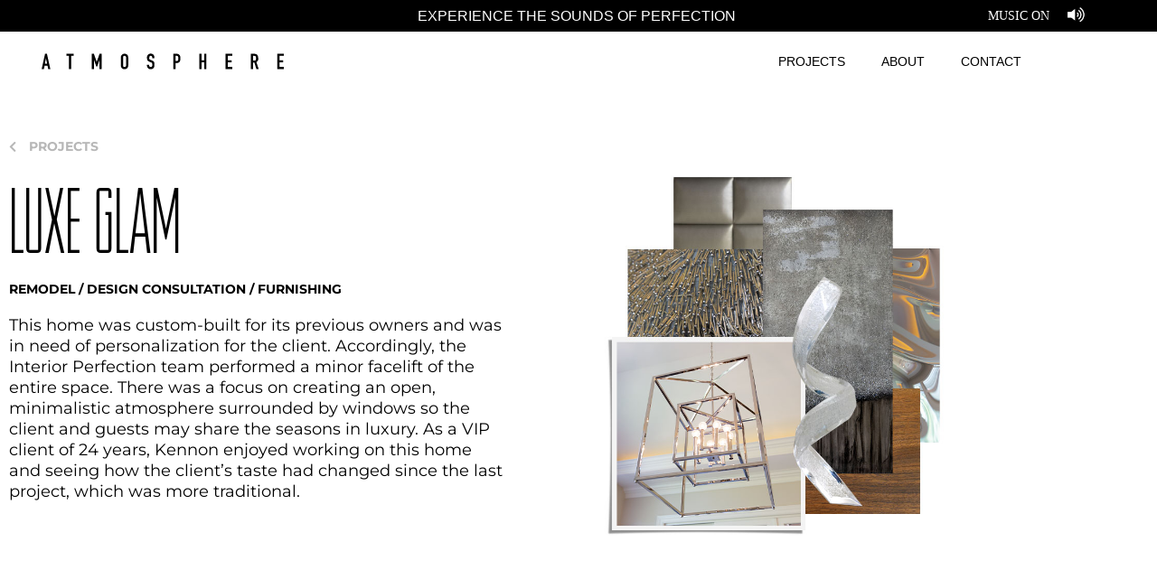

--- FILE ---
content_type: text/html; charset=UTF-8
request_url: https://interiorperfection.com/portfolio/luxe-glam/
body_size: 21576
content:
<!doctype html>
<html lang="en-US" prefix="og: https://ogp.me/ns#">
<head>
	<meta charset="UTF-8">
	<meta name="viewport" content="width=device-width, initial-scale=1">
	<link rel="profile" href="https://gmpg.org/xfn/11">
	
<!-- Search Engine Optimization by Rank Math PRO - https://rankmath.com/ -->
<title>Residential Interior Design | Luxe Glam | Interior Perfection</title>
<meta name="description" content="Explore this Luxe Glam home remodel design from Interior Perfection."/>
<meta name="robots" content="follow, index, max-snippet:-1, max-video-preview:-1, max-image-preview:large"/>
<link rel="canonical" href="https://interiorperfection.com/portfolio/luxe-glam/" />
<meta property="og:locale" content="en_US" />
<meta property="og:type" content="article" />
<meta property="og:title" content="Residential Interior Design | Luxe Glam | Interior Perfection" />
<meta property="og:description" content="Explore this Luxe Glam home remodel design from Interior Perfection." />
<meta property="og:url" content="https://interiorperfection.com/portfolio/luxe-glam/" />
<meta property="og:site_name" content="Interior Perfection" />
<meta property="article:publisher" content="https://www.facebook.com/InteriorPerfection" />
<meta property="og:image" content="https://interiorperfection.com/wp-content/uploads/interior-perfection-luxe-glam-featured-image.jpg" />
<meta property="og:image:secure_url" content="https://interiorperfection.com/wp-content/uploads/interior-perfection-luxe-glam-featured-image.jpg" />
<meta property="og:image:width" content="1600" />
<meta property="og:image:height" content="842" />
<meta property="og:image:alt" content="Interior Perfection Luxe Glam bedroom" />
<meta property="og:image:type" content="image/jpeg" />
<meta property="article:published_time" content="2023-04-05T20:21:57+00:00" />
<meta property="og:video" content="https://interiorperfection.com/wp-content/uploads/2022/04/interior-perfection-mountain-modern-rear-elevation.mp4" />
<meta property="ya:ovs:upload_date" content="2023-04-05GMT+000020:21:57+00:00" />
<meta property="ya:ovs:allow_embed" content="false" />
<meta name="twitter:card" content="summary_large_image" />
<meta name="twitter:title" content="Residential Interior Design | Luxe Glam | Interior Perfection" />
<meta name="twitter:description" content="Explore this Luxe Glam home remodel design from Interior Perfection." />
<meta name="twitter:image" content="https://interiorperfection.com/wp-content/uploads/interior-perfection-luxe-glam-featured-image.jpg" />
<script type="application/ld+json" class="rank-math-schema-pro">{"@context":"https://schema.org","@graph":[{"@type":"Place","@id":"https://interiorperfection.com/#place","address":{"@type":"PostalAddress","streetAddress":"1450 Boyson Rd #A","addressLocality":"Hiawatha","addressRegion":"Iowa","postalCode":"52233","addressCountry":"United States"}},{"@type":["HomeGoodsStore","Organization"],"@id":"https://interiorperfection.com/#organization","name":"Interior Perfection","url":"https://interiorperfection.com/","sameAs":["https://www.facebook.com/InteriorPerfection"],"address":{"@type":"PostalAddress","streetAddress":"1450 Boyson Rd #A","addressLocality":"Hiawatha","addressRegion":"Iowa","postalCode":"52233","addressCountry":"United States"},"logo":{"@type":"ImageObject","@id":"https://interiorperfection.com/#logo","url":"https://interiorperfection.com/wp-content/uploads/2022/03/Interior-Perfection-logo-stacked.png","contentUrl":"https://interiorperfection.com/wp-content/uploads/2022/03/Interior-Perfection-logo-stacked.png","caption":"Interior Perfection","inLanguage":"en-US","width":"1000","height":"500"},"openingHours":["Monday,Tuesday,Wednesday,Thursday,Friday 09:00-17:00","Saturday 11:00-14:00"],"location":{"@id":"https://interiorperfection.com/#place"},"image":{"@id":"https://interiorperfection.com/#logo"},"telephone":"319-395-7804"},{"@type":"WebSite","@id":"https://interiorperfection.com/#website","url":"https://interiorperfection.com","name":"Interior Perfection","publisher":{"@id":"https://interiorperfection.com/#organization"},"inLanguage":"en-US"},{"@type":"ImageObject","@id":"https://interiorperfection.com/wp-content/uploads/interior-perfection-luxe-glam-featured-image.jpg","url":"https://interiorperfection.com/wp-content/uploads/interior-perfection-luxe-glam-featured-image.jpg","width":"1600","height":"842","caption":"Interior Perfection Luxe Glam bedroom","inLanguage":"en-US"},{"@type":"WebPage","@id":"https://interiorperfection.com/portfolio/luxe-glam/#webpage","url":"https://interiorperfection.com/portfolio/luxe-glam/","name":"Residential Interior Design | Luxe Glam | Interior Perfection","datePublished":"2023-04-05T20:21:57+00:00","dateModified":"2023-04-05T20:21:57+00:00","isPartOf":{"@id":"https://interiorperfection.com/#website"},"primaryImageOfPage":{"@id":"https://interiorperfection.com/wp-content/uploads/interior-perfection-luxe-glam-featured-image.jpg"},"inLanguage":"en-US"},{"@type":"Person","@id":"https://interiorperfection.com/author/alex/","name":"Alex Schmidt","url":"https://interiorperfection.com/author/alex/","image":{"@type":"ImageObject","@id":"https://secure.gravatar.com/avatar/18ad6c6b8526a84f415a7dbeacb7981ec2ea8e6933c624ad0b625ca69a483cb2?s=96&amp;d=mm&amp;r=g","url":"https://secure.gravatar.com/avatar/18ad6c6b8526a84f415a7dbeacb7981ec2ea8e6933c624ad0b625ca69a483cb2?s=96&amp;d=mm&amp;r=g","caption":"Alex Schmidt","inLanguage":"en-US"},"worksFor":{"@id":"https://interiorperfection.com/#organization"}},{"headline":"Residential Interior Design | Luxe Glam | Interior Perfection","description":"Explore this Luxe Glam home remodel design from Interior Perfection.","datePublished":"2023-04-05T20:21:57+00:00","dateModified":"2023-04-05T20:21:57+00:00","image":{"@id":"https://interiorperfection.com/wp-content/uploads/interior-perfection-luxe-glam-featured-image.jpg"},"author":{"@id":"https://interiorperfection.com/author/alex/","name":"Alex Schmidt"},"@type":"Article","name":"Residential Interior Design | Luxe Glam | Interior Perfection","@id":"https://interiorperfection.com/portfolio/luxe-glam/#schema-28135","isPartOf":{"@id":"https://interiorperfection.com/portfolio/luxe-glam/#webpage"},"publisher":{"@id":"https://interiorperfection.com/#organization"},"inLanguage":"en-US","mainEntityOfPage":{"@id":"https://interiorperfection.com/portfolio/luxe-glam/#webpage"}},{"@type":"VideoObject","name":"Residential Interior Design | Luxe Glam | Interior Perfection","description":"Explore this Luxe Glam home remodel design from Interior Perfection.","uploadDate":"2023-04-05T20:21:57+00:00","thumbnailUrl":"https://interiorperfection.com/wp-content/uploads/interior-perfection-luxe-glam-featured-image.jpg","contentUrl":"https://interiorperfection.com/wp-content/uploads/2022/04/interior-perfection-mountain-modern-rear-elevation.mp4","width":"700","height":"324","isFamilyFriendly":"True","@id":"https://interiorperfection.com/portfolio/luxe-glam/#schema-28136","isPartOf":{"@id":"https://interiorperfection.com/portfolio/luxe-glam/#webpage"},"publisher":{"@id":"https://interiorperfection.com/#organization"},"inLanguage":"en-US"}]}</script>
<!-- /Rank Math WordPress SEO plugin -->

<link rel="alternate" type="application/rss+xml" title="Interior Perfection &raquo; Feed" href="https://interiorperfection.com/feed/" />
<link rel="alternate" title="oEmbed (JSON)" type="application/json+oembed" href="https://interiorperfection.com/wp-json/oembed/1.0/embed?url=https%3A%2F%2Finteriorperfection.com%2Fportfolio%2Fluxe-glam%2F" />
<link rel="alternate" title="oEmbed (XML)" type="text/xml+oembed" href="https://interiorperfection.com/wp-json/oembed/1.0/embed?url=https%3A%2F%2Finteriorperfection.com%2Fportfolio%2Fluxe-glam%2F&#038;format=xml" />
<style id='wp-img-auto-sizes-contain-inline-css'>
img:is([sizes=auto i],[sizes^="auto," i]){contain-intrinsic-size:3000px 1500px}
/*# sourceURL=wp-img-auto-sizes-contain-inline-css */
</style>
<link rel='stylesheet' id='hello-elementor-theme-style-css' href='https://interiorperfection.com/wp-content/themes/hello-elementor/assets/css/theme.css?ver=3.4.5' media='all' />
<link rel='stylesheet' id='jet-menu-hello-css' href='https://interiorperfection.com/wp-content/plugins/jet-menu/integration/themes/hello-elementor/assets/css/style.css?ver=2.4.18' media='all' />
<style id='wp-emoji-styles-inline-css'>

	img.wp-smiley, img.emoji {
		display: inline !important;
		border: none !important;
		box-shadow: none !important;
		height: 1em !important;
		width: 1em !important;
		margin: 0 0.07em !important;
		vertical-align: -0.1em !important;
		background: none !important;
		padding: 0 !important;
	}
/*# sourceURL=wp-emoji-styles-inline-css */
</style>
<style id='global-styles-inline-css'>
:root{--wp--preset--aspect-ratio--square: 1;--wp--preset--aspect-ratio--4-3: 4/3;--wp--preset--aspect-ratio--3-4: 3/4;--wp--preset--aspect-ratio--3-2: 3/2;--wp--preset--aspect-ratio--2-3: 2/3;--wp--preset--aspect-ratio--16-9: 16/9;--wp--preset--aspect-ratio--9-16: 9/16;--wp--preset--color--black: #000000;--wp--preset--color--cyan-bluish-gray: #abb8c3;--wp--preset--color--white: #ffffff;--wp--preset--color--pale-pink: #f78da7;--wp--preset--color--vivid-red: #cf2e2e;--wp--preset--color--luminous-vivid-orange: #ff6900;--wp--preset--color--luminous-vivid-amber: #fcb900;--wp--preset--color--light-green-cyan: #7bdcb5;--wp--preset--color--vivid-green-cyan: #00d084;--wp--preset--color--pale-cyan-blue: #8ed1fc;--wp--preset--color--vivid-cyan-blue: #0693e3;--wp--preset--color--vivid-purple: #9b51e0;--wp--preset--gradient--vivid-cyan-blue-to-vivid-purple: linear-gradient(135deg,rgb(6,147,227) 0%,rgb(155,81,224) 100%);--wp--preset--gradient--light-green-cyan-to-vivid-green-cyan: linear-gradient(135deg,rgb(122,220,180) 0%,rgb(0,208,130) 100%);--wp--preset--gradient--luminous-vivid-amber-to-luminous-vivid-orange: linear-gradient(135deg,rgb(252,185,0) 0%,rgb(255,105,0) 100%);--wp--preset--gradient--luminous-vivid-orange-to-vivid-red: linear-gradient(135deg,rgb(255,105,0) 0%,rgb(207,46,46) 100%);--wp--preset--gradient--very-light-gray-to-cyan-bluish-gray: linear-gradient(135deg,rgb(238,238,238) 0%,rgb(169,184,195) 100%);--wp--preset--gradient--cool-to-warm-spectrum: linear-gradient(135deg,rgb(74,234,220) 0%,rgb(151,120,209) 20%,rgb(207,42,186) 40%,rgb(238,44,130) 60%,rgb(251,105,98) 80%,rgb(254,248,76) 100%);--wp--preset--gradient--blush-light-purple: linear-gradient(135deg,rgb(255,206,236) 0%,rgb(152,150,240) 100%);--wp--preset--gradient--blush-bordeaux: linear-gradient(135deg,rgb(254,205,165) 0%,rgb(254,45,45) 50%,rgb(107,0,62) 100%);--wp--preset--gradient--luminous-dusk: linear-gradient(135deg,rgb(255,203,112) 0%,rgb(199,81,192) 50%,rgb(65,88,208) 100%);--wp--preset--gradient--pale-ocean: linear-gradient(135deg,rgb(255,245,203) 0%,rgb(182,227,212) 50%,rgb(51,167,181) 100%);--wp--preset--gradient--electric-grass: linear-gradient(135deg,rgb(202,248,128) 0%,rgb(113,206,126) 100%);--wp--preset--gradient--midnight: linear-gradient(135deg,rgb(2,3,129) 0%,rgb(40,116,252) 100%);--wp--preset--font-size--small: 13px;--wp--preset--font-size--medium: 20px;--wp--preset--font-size--large: 36px;--wp--preset--font-size--x-large: 42px;--wp--preset--spacing--20: 0.44rem;--wp--preset--spacing--30: 0.67rem;--wp--preset--spacing--40: 1rem;--wp--preset--spacing--50: 1.5rem;--wp--preset--spacing--60: 2.25rem;--wp--preset--spacing--70: 3.38rem;--wp--preset--spacing--80: 5.06rem;--wp--preset--shadow--natural: 6px 6px 9px rgba(0, 0, 0, 0.2);--wp--preset--shadow--deep: 12px 12px 50px rgba(0, 0, 0, 0.4);--wp--preset--shadow--sharp: 6px 6px 0px rgba(0, 0, 0, 0.2);--wp--preset--shadow--outlined: 6px 6px 0px -3px rgb(255, 255, 255), 6px 6px rgb(0, 0, 0);--wp--preset--shadow--crisp: 6px 6px 0px rgb(0, 0, 0);}:root { --wp--style--global--content-size: 800px;--wp--style--global--wide-size: 1200px; }:where(body) { margin: 0; }.wp-site-blocks > .alignleft { float: left; margin-right: 2em; }.wp-site-blocks > .alignright { float: right; margin-left: 2em; }.wp-site-blocks > .aligncenter { justify-content: center; margin-left: auto; margin-right: auto; }:where(.wp-site-blocks) > * { margin-block-start: 24px; margin-block-end: 0; }:where(.wp-site-blocks) > :first-child { margin-block-start: 0; }:where(.wp-site-blocks) > :last-child { margin-block-end: 0; }:root { --wp--style--block-gap: 24px; }:root :where(.is-layout-flow) > :first-child{margin-block-start: 0;}:root :where(.is-layout-flow) > :last-child{margin-block-end: 0;}:root :where(.is-layout-flow) > *{margin-block-start: 24px;margin-block-end: 0;}:root :where(.is-layout-constrained) > :first-child{margin-block-start: 0;}:root :where(.is-layout-constrained) > :last-child{margin-block-end: 0;}:root :where(.is-layout-constrained) > *{margin-block-start: 24px;margin-block-end: 0;}:root :where(.is-layout-flex){gap: 24px;}:root :where(.is-layout-grid){gap: 24px;}.is-layout-flow > .alignleft{float: left;margin-inline-start: 0;margin-inline-end: 2em;}.is-layout-flow > .alignright{float: right;margin-inline-start: 2em;margin-inline-end: 0;}.is-layout-flow > .aligncenter{margin-left: auto !important;margin-right: auto !important;}.is-layout-constrained > .alignleft{float: left;margin-inline-start: 0;margin-inline-end: 2em;}.is-layout-constrained > .alignright{float: right;margin-inline-start: 2em;margin-inline-end: 0;}.is-layout-constrained > .aligncenter{margin-left: auto !important;margin-right: auto !important;}.is-layout-constrained > :where(:not(.alignleft):not(.alignright):not(.alignfull)){max-width: var(--wp--style--global--content-size);margin-left: auto !important;margin-right: auto !important;}.is-layout-constrained > .alignwide{max-width: var(--wp--style--global--wide-size);}body .is-layout-flex{display: flex;}.is-layout-flex{flex-wrap: wrap;align-items: center;}.is-layout-flex > :is(*, div){margin: 0;}body .is-layout-grid{display: grid;}.is-layout-grid > :is(*, div){margin: 0;}body{padding-top: 0px;padding-right: 0px;padding-bottom: 0px;padding-left: 0px;}a:where(:not(.wp-element-button)){text-decoration: underline;}:root :where(.wp-element-button, .wp-block-button__link){background-color: #32373c;border-width: 0;color: #fff;font-family: inherit;font-size: inherit;font-style: inherit;font-weight: inherit;letter-spacing: inherit;line-height: inherit;padding-top: calc(0.667em + 2px);padding-right: calc(1.333em + 2px);padding-bottom: calc(0.667em + 2px);padding-left: calc(1.333em + 2px);text-decoration: none;text-transform: inherit;}.has-black-color{color: var(--wp--preset--color--black) !important;}.has-cyan-bluish-gray-color{color: var(--wp--preset--color--cyan-bluish-gray) !important;}.has-white-color{color: var(--wp--preset--color--white) !important;}.has-pale-pink-color{color: var(--wp--preset--color--pale-pink) !important;}.has-vivid-red-color{color: var(--wp--preset--color--vivid-red) !important;}.has-luminous-vivid-orange-color{color: var(--wp--preset--color--luminous-vivid-orange) !important;}.has-luminous-vivid-amber-color{color: var(--wp--preset--color--luminous-vivid-amber) !important;}.has-light-green-cyan-color{color: var(--wp--preset--color--light-green-cyan) !important;}.has-vivid-green-cyan-color{color: var(--wp--preset--color--vivid-green-cyan) !important;}.has-pale-cyan-blue-color{color: var(--wp--preset--color--pale-cyan-blue) !important;}.has-vivid-cyan-blue-color{color: var(--wp--preset--color--vivid-cyan-blue) !important;}.has-vivid-purple-color{color: var(--wp--preset--color--vivid-purple) !important;}.has-black-background-color{background-color: var(--wp--preset--color--black) !important;}.has-cyan-bluish-gray-background-color{background-color: var(--wp--preset--color--cyan-bluish-gray) !important;}.has-white-background-color{background-color: var(--wp--preset--color--white) !important;}.has-pale-pink-background-color{background-color: var(--wp--preset--color--pale-pink) !important;}.has-vivid-red-background-color{background-color: var(--wp--preset--color--vivid-red) !important;}.has-luminous-vivid-orange-background-color{background-color: var(--wp--preset--color--luminous-vivid-orange) !important;}.has-luminous-vivid-amber-background-color{background-color: var(--wp--preset--color--luminous-vivid-amber) !important;}.has-light-green-cyan-background-color{background-color: var(--wp--preset--color--light-green-cyan) !important;}.has-vivid-green-cyan-background-color{background-color: var(--wp--preset--color--vivid-green-cyan) !important;}.has-pale-cyan-blue-background-color{background-color: var(--wp--preset--color--pale-cyan-blue) !important;}.has-vivid-cyan-blue-background-color{background-color: var(--wp--preset--color--vivid-cyan-blue) !important;}.has-vivid-purple-background-color{background-color: var(--wp--preset--color--vivid-purple) !important;}.has-black-border-color{border-color: var(--wp--preset--color--black) !important;}.has-cyan-bluish-gray-border-color{border-color: var(--wp--preset--color--cyan-bluish-gray) !important;}.has-white-border-color{border-color: var(--wp--preset--color--white) !important;}.has-pale-pink-border-color{border-color: var(--wp--preset--color--pale-pink) !important;}.has-vivid-red-border-color{border-color: var(--wp--preset--color--vivid-red) !important;}.has-luminous-vivid-orange-border-color{border-color: var(--wp--preset--color--luminous-vivid-orange) !important;}.has-luminous-vivid-amber-border-color{border-color: var(--wp--preset--color--luminous-vivid-amber) !important;}.has-light-green-cyan-border-color{border-color: var(--wp--preset--color--light-green-cyan) !important;}.has-vivid-green-cyan-border-color{border-color: var(--wp--preset--color--vivid-green-cyan) !important;}.has-pale-cyan-blue-border-color{border-color: var(--wp--preset--color--pale-cyan-blue) !important;}.has-vivid-cyan-blue-border-color{border-color: var(--wp--preset--color--vivid-cyan-blue) !important;}.has-vivid-purple-border-color{border-color: var(--wp--preset--color--vivid-purple) !important;}.has-vivid-cyan-blue-to-vivid-purple-gradient-background{background: var(--wp--preset--gradient--vivid-cyan-blue-to-vivid-purple) !important;}.has-light-green-cyan-to-vivid-green-cyan-gradient-background{background: var(--wp--preset--gradient--light-green-cyan-to-vivid-green-cyan) !important;}.has-luminous-vivid-amber-to-luminous-vivid-orange-gradient-background{background: var(--wp--preset--gradient--luminous-vivid-amber-to-luminous-vivid-orange) !important;}.has-luminous-vivid-orange-to-vivid-red-gradient-background{background: var(--wp--preset--gradient--luminous-vivid-orange-to-vivid-red) !important;}.has-very-light-gray-to-cyan-bluish-gray-gradient-background{background: var(--wp--preset--gradient--very-light-gray-to-cyan-bluish-gray) !important;}.has-cool-to-warm-spectrum-gradient-background{background: var(--wp--preset--gradient--cool-to-warm-spectrum) !important;}.has-blush-light-purple-gradient-background{background: var(--wp--preset--gradient--blush-light-purple) !important;}.has-blush-bordeaux-gradient-background{background: var(--wp--preset--gradient--blush-bordeaux) !important;}.has-luminous-dusk-gradient-background{background: var(--wp--preset--gradient--luminous-dusk) !important;}.has-pale-ocean-gradient-background{background: var(--wp--preset--gradient--pale-ocean) !important;}.has-electric-grass-gradient-background{background: var(--wp--preset--gradient--electric-grass) !important;}.has-midnight-gradient-background{background: var(--wp--preset--gradient--midnight) !important;}.has-small-font-size{font-size: var(--wp--preset--font-size--small) !important;}.has-medium-font-size{font-size: var(--wp--preset--font-size--medium) !important;}.has-large-font-size{font-size: var(--wp--preset--font-size--large) !important;}.has-x-large-font-size{font-size: var(--wp--preset--font-size--x-large) !important;}
:root :where(.wp-block-pullquote){font-size: 1.5em;line-height: 1.6;}
/*# sourceURL=global-styles-inline-css */
</style>
<link rel='stylesheet' id='hello-elementor-child-style-css' href='https://interiorperfection.com/wp-content/themes/interior-perfection/style.css?ver=1.0.0' media='all' />
<link rel='stylesheet' id='hello-elementor-css' href='https://interiorperfection.com/wp-content/themes/hello-elementor/assets/css/reset.css?ver=3.4.5' media='all' />
<link rel='stylesheet' id='hello-elementor-header-footer-css' href='https://interiorperfection.com/wp-content/themes/hello-elementor/assets/css/header-footer.css?ver=3.4.5' media='all' />
<link rel='stylesheet' id='elementor-frontend-css' href='https://interiorperfection.com/wp-content/plugins/elementor/assets/css/frontend.min.css?ver=3.34.1' media='all' />
<link rel='stylesheet' id='elementor-post-4-css' href='https://interiorperfection.com/wp-content/uploads/elementor/css/post-4.css?ver=1767992230' media='all' />
<link rel='stylesheet' id='jet-menu-public-styles-css' href='https://interiorperfection.com/wp-content/plugins/jet-menu/assets/public/css/public.css?ver=2.4.18' media='all' />
<link rel='stylesheet' id='eael-general-css' href='https://interiorperfection.com/wp-content/plugins/essential-addons-for-elementor-lite/assets/front-end/css/view/general.min.css?ver=6.5.5' media='all' />
<link rel='stylesheet' id='eael-3078-css' href='https://interiorperfection.com/wp-content/uploads/essential-addons-elementor/eael-3078.css?ver=1680726117' media='all' />
<link rel='stylesheet' id='e-sticky-css' href='https://interiorperfection.com/wp-content/plugins/elementor-pro/assets/css/modules/sticky.min.css?ver=3.34.0' media='all' />
<link rel='stylesheet' id='widget-image-css' href='https://interiorperfection.com/wp-content/plugins/elementor/assets/css/widget-image.min.css?ver=3.34.1' media='all' />
<link rel='stylesheet' id='widget-nav-menu-css' href='https://interiorperfection.com/wp-content/plugins/elementor-pro/assets/css/widget-nav-menu.min.css?ver=3.34.0' media='all' />
<link rel='stylesheet' id='mediaelement-css' href='https://interiorperfection.com/wp-includes/js/mediaelement/mediaelementplayer-legacy.min.css?ver=4.2.17' media='all' />
<link rel='stylesheet' id='elementor-icons-shared-0-css' href='https://interiorperfection.com/wp-content/plugins/elementor/assets/lib/font-awesome/css/fontawesome.min.css?ver=5.15.3' media='all' />
<link rel='stylesheet' id='elementor-icons-fa-solid-css' href='https://interiorperfection.com/wp-content/plugins/elementor/assets/lib/font-awesome/css/solid.min.css?ver=5.15.3' media='all' />
<link rel='stylesheet' id='jet-elements-css' href='https://interiorperfection.com/wp-content/plugins/jet-elements/assets/css/jet-elements.css?ver=2.7.12.3' media='all' />
<link rel='stylesheet' id='jet-audio-css' href='https://interiorperfection.com/wp-content/plugins/jet-elements/assets/css/addons/jet-audio.css?ver=2.7.12.3' media='all' />
<link rel='stylesheet' id='widget-icon-list-css' href='https://interiorperfection.com/wp-content/plugins/elementor/assets/css/widget-icon-list.min.css?ver=3.34.1' media='all' />
<link rel='stylesheet' id='elementor-icons-css' href='https://interiorperfection.com/wp-content/plugins/elementor/assets/lib/eicons/css/elementor-icons.min.css?ver=5.45.0' media='all' />
<style id='elementor-icons-inline-css'>

		.elementor-add-new-section .elementor-add-templately-promo-button{
            background-color: #5d4fff !important;
            background-image: url(https://interiorperfection.com/wp-content/plugins/essential-addons-for-elementor-lite/assets/admin/images/templately/logo-icon.svg);
            background-repeat: no-repeat;
            background-position: center center;
            position: relative;
        }
        
		.elementor-add-new-section .elementor-add-templately-promo-button > i{
            height: 12px;
        }
        
        body .elementor-add-new-section .elementor-add-section-area-button {
            margin-left: 0;
        }

		.elementor-add-new-section .elementor-add-templately-promo-button{
            background-color: #5d4fff !important;
            background-image: url(https://interiorperfection.com/wp-content/plugins/essential-addons-for-elementor-lite/assets/admin/images/templately/logo-icon.svg);
            background-repeat: no-repeat;
            background-position: center center;
            position: relative;
        }
        
		.elementor-add-new-section .elementor-add-templately-promo-button > i{
            height: 12px;
        }
        
        body .elementor-add-new-section .elementor-add-section-area-button {
            margin-left: 0;
        }
/*# sourceURL=elementor-icons-inline-css */
</style>
<link rel='stylesheet' id='font-awesome-5-all-css' href='https://interiorperfection.com/wp-content/plugins/elementor/assets/lib/font-awesome/css/all.min.css?ver=3.34.1' media='all' />
<link rel='stylesheet' id='font-awesome-4-shim-css' href='https://interiorperfection.com/wp-content/plugins/elementor/assets/lib/font-awesome/css/v4-shims.min.css?ver=3.34.1' media='all' />
<link rel='stylesheet' id='she-header-style-css' href='https://interiorperfection.com/wp-content/plugins/sticky-header-effects-for-elementor/assets/css/she-header-style.css?ver=2.1.6' media='all' />
<link rel='stylesheet' id='widget-heading-css' href='https://interiorperfection.com/wp-content/plugins/elementor/assets/css/widget-heading.min.css?ver=3.34.1' media='all' />
<link rel='stylesheet' id='e-animation-fadeInLeft-css' href='https://interiorperfection.com/wp-content/plugins/elementor/assets/lib/animations/styles/fadeInLeft.min.css?ver=3.34.1' media='all' />
<link rel='stylesheet' id='jet-images-layout-css' href='https://interiorperfection.com/wp-content/plugins/jet-elements/assets/css/addons/jet-images-layout.css?ver=2.7.12.3' media='all' />
<link rel='stylesheet' id='jet-images-layout-skin-css' href='https://interiorperfection.com/wp-content/plugins/jet-elements/assets/css/skin/jet-images-layout.css?ver=2.7.12.3' media='all' />
<link rel='stylesheet' id='jet-slider-pro-css-css' href='https://interiorperfection.com/wp-content/plugins/jet-elements/assets/css/lib/slider-pro/slider-pro.min.css?ver=1.3.0' media='all' />
<link rel='stylesheet' id='jet-slider-css' href='https://interiorperfection.com/wp-content/plugins/jet-elements/assets/css/addons/jet-slider.css?ver=2.7.12.3' media='all' />
<link rel='stylesheet' id='jet-slider-skin-css' href='https://interiorperfection.com/wp-content/plugins/jet-elements/assets/css/skin/jet-slider.css?ver=2.7.12.3' media='all' />
<link rel='stylesheet' id='widget-post-navigation-css' href='https://interiorperfection.com/wp-content/plugins/elementor-pro/assets/css/widget-post-navigation.min.css?ver=3.34.0' media='all' />
<link rel='stylesheet' id='elementor-post-3287-css' href='https://interiorperfection.com/wp-content/uploads/elementor/css/post-3287.css?ver=1768028153' media='all' />
<link rel='stylesheet' id='elementor-post-3078-css' href='https://interiorperfection.com/wp-content/uploads/elementor/css/post-3078.css?ver=1767992230' media='all' />
<link rel='stylesheet' id='elementor-post-38-css' href='https://interiorperfection.com/wp-content/uploads/elementor/css/post-38.css?ver=1767992230' media='all' />
<link rel='stylesheet' id='elementor-gf-local-roboto-css' href='https://interiorperfection.com/wp-content/uploads/elementor/google-fonts/css/roboto.css?ver=1742396801' media='all' />
<link rel='stylesheet' id='elementor-gf-local-robotoslab-css' href='https://interiorperfection.com/wp-content/uploads/elementor/google-fonts/css/robotoslab.css?ver=1742396807' media='all' />
<link rel='stylesheet' id='elementor-gf-local-montserrat-css' href='https://interiorperfection.com/wp-content/uploads/elementor/google-fonts/css/montserrat.css?ver=1744723963' media='all' />
<script src="https://interiorperfection.com/wp-includes/js/jquery/jquery.min.js?ver=3.7.1" id="jquery-core-js"></script>
<script src="https://interiorperfection.com/wp-includes/js/jquery/jquery-migrate.min.js?ver=3.4.1" id="jquery-migrate-js"></script>
<script src="https://interiorperfection.com/wp-content/plugins/elementor/assets/lib/font-awesome/js/v4-shims.min.js?ver=3.34.1" id="font-awesome-4-shim-js"></script>
<script src="https://interiorperfection.com/wp-content/plugins/sticky-header-effects-for-elementor/assets/js/she-header.js?ver=2.1.6" id="she-header-js"></script>
<link rel="https://api.w.org/" href="https://interiorperfection.com/wp-json/" /><link rel="alternate" title="JSON" type="application/json" href="https://interiorperfection.com/wp-json/wp/v2/portfolio/3287" /><link rel="EditURI" type="application/rsd+xml" title="RSD" href="https://interiorperfection.com/xmlrpc.php?rsd" />
<meta name="generator" content="WordPress 6.9" />
<link rel='shortlink' href='https://interiorperfection.com/?p=3287' />
<meta name="generator" content="Elementor 3.34.1; features: additional_custom_breakpoints; settings: css_print_method-external, google_font-enabled, font_display-auto">
<script>document.addEventListener('contextmenu', function (e){
    e.preventDefault();
}, false);</script>
<!-- Google tag (gtag.js) -->
<script async src="https://www.googletagmanager.com/gtag/js?id=G-NLRZKDMPJ6"></script>
<script>
  window.dataLayer = window.dataLayer || [];
  function gtag(){dataLayer.push(arguments);}
  gtag('js', new Date());

  gtag('config', 'G-NLRZKDMPJ6');
</script>
			<style>
				.e-con.e-parent:nth-of-type(n+4):not(.e-lazyloaded):not(.e-no-lazyload),
				.e-con.e-parent:nth-of-type(n+4):not(.e-lazyloaded):not(.e-no-lazyload) * {
					background-image: none !important;
				}
				@media screen and (max-height: 1024px) {
					.e-con.e-parent:nth-of-type(n+3):not(.e-lazyloaded):not(.e-no-lazyload),
					.e-con.e-parent:nth-of-type(n+3):not(.e-lazyloaded):not(.e-no-lazyload) * {
						background-image: none !important;
					}
				}
				@media screen and (max-height: 640px) {
					.e-con.e-parent:nth-of-type(n+2):not(.e-lazyloaded):not(.e-no-lazyload),
					.e-con.e-parent:nth-of-type(n+2):not(.e-lazyloaded):not(.e-no-lazyload) * {
						background-image: none !important;
					}
				}
			</style>
			<meta name="generator" content="Powered by Slider Revolution 6.7.14 - responsive, Mobile-Friendly Slider Plugin for WordPress with comfortable drag and drop interface." />
<link rel="icon" href="https://interiorperfection.com/wp-content/uploads/atmosphere-a-favicon.svg" sizes="32x32" />
<link rel="icon" href="https://interiorperfection.com/wp-content/uploads/atmosphere-a-favicon.svg" sizes="192x192" />
<link rel="apple-touch-icon" href="https://interiorperfection.com/wp-content/uploads/atmosphere-a-favicon.svg" />
<meta name="msapplication-TileImage" content="https://interiorperfection.com/wp-content/uploads/atmosphere-a-favicon.svg" />
<script>function setREVStartSize(e){
			//window.requestAnimationFrame(function() {
				window.RSIW = window.RSIW===undefined ? window.innerWidth : window.RSIW;
				window.RSIH = window.RSIH===undefined ? window.innerHeight : window.RSIH;
				try {
					var pw = document.getElementById(e.c).parentNode.offsetWidth,
						newh;
					pw = pw===0 || isNaN(pw) || (e.l=="fullwidth" || e.layout=="fullwidth") ? window.RSIW : pw;
					e.tabw = e.tabw===undefined ? 0 : parseInt(e.tabw);
					e.thumbw = e.thumbw===undefined ? 0 : parseInt(e.thumbw);
					e.tabh = e.tabh===undefined ? 0 : parseInt(e.tabh);
					e.thumbh = e.thumbh===undefined ? 0 : parseInt(e.thumbh);
					e.tabhide = e.tabhide===undefined ? 0 : parseInt(e.tabhide);
					e.thumbhide = e.thumbhide===undefined ? 0 : parseInt(e.thumbhide);
					e.mh = e.mh===undefined || e.mh=="" || e.mh==="auto" ? 0 : parseInt(e.mh,0);
					if(e.layout==="fullscreen" || e.l==="fullscreen")
						newh = Math.max(e.mh,window.RSIH);
					else{
						e.gw = Array.isArray(e.gw) ? e.gw : [e.gw];
						for (var i in e.rl) if (e.gw[i]===undefined || e.gw[i]===0) e.gw[i] = e.gw[i-1];
						e.gh = e.el===undefined || e.el==="" || (Array.isArray(e.el) && e.el.length==0)? e.gh : e.el;
						e.gh = Array.isArray(e.gh) ? e.gh : [e.gh];
						for (var i in e.rl) if (e.gh[i]===undefined || e.gh[i]===0) e.gh[i] = e.gh[i-1];
											
						var nl = new Array(e.rl.length),
							ix = 0,
							sl;
						e.tabw = e.tabhide>=pw ? 0 : e.tabw;
						e.thumbw = e.thumbhide>=pw ? 0 : e.thumbw;
						e.tabh = e.tabhide>=pw ? 0 : e.tabh;
						e.thumbh = e.thumbhide>=pw ? 0 : e.thumbh;
						for (var i in e.rl) nl[i] = e.rl[i]<window.RSIW ? 0 : e.rl[i];
						sl = nl[0];
						for (var i in nl) if (sl>nl[i] && nl[i]>0) { sl = nl[i]; ix=i;}
						var m = pw>(e.gw[ix]+e.tabw+e.thumbw) ? 1 : (pw-(e.tabw+e.thumbw)) / (e.gw[ix]);
						newh =  (e.gh[ix] * m) + (e.tabh + e.thumbh);
					}
					var el = document.getElementById(e.c);
					if (el!==null && el) el.style.height = newh+"px";
					el = document.getElementById(e.c+"_wrapper");
					if (el!==null && el) {
						el.style.height = newh+"px";
						el.style.display = "block";
					}
				} catch(e){
					console.log("Failure at Presize of Slider:" + e)
				}
			//});
		  };</script>
</head>
<body class="wp-singular portfolio-template portfolio-template-elementor_header_footer single single-portfolio postid-3287 wp-custom-logo wp-embed-responsive wp-theme-hello-elementor wp-child-theme-interior-perfection hello-elementor-default jet-mega-menu-location elementor-default elementor-template-full-width elementor-kit-4 elementor-page elementor-page-3287">


<a class="skip-link screen-reader-text" href="#content">Skip to content</a>

		<header data-elementor-type="header" data-elementor-id="3078" class="elementor elementor-3078 elementor-location-header" data-elementor-post-type="elementor_library">
					<section class="elementor-section elementor-top-section elementor-element elementor-element-065462b elementor-section-full_width elementor-section-content-middle she-header-yes elementor-section-height-min-height elementor-section-height-default elementor-section-items-middle" data-id="065462b" data-element_type="section" data-settings="{&quot;jet_parallax_layout_list&quot;:[],&quot;sticky&quot;:&quot;top&quot;,&quot;transparent&quot;:&quot;yes&quot;,&quot;background_background&quot;:&quot;classic&quot;,&quot;sticky_on&quot;:[&quot;desktop&quot;,&quot;tablet&quot;,&quot;mobile&quot;],&quot;sticky_offset&quot;:0,&quot;sticky_effects_offset&quot;:0,&quot;sticky_anchor_link_offset&quot;:0,&quot;transparent_on&quot;:[&quot;desktop&quot;,&quot;tablet&quot;,&quot;mobile&quot;],&quot;scroll_distance&quot;:{&quot;unit&quot;:&quot;px&quot;,&quot;size&quot;:60,&quot;sizes&quot;:[]},&quot;scroll_distance_tablet&quot;:{&quot;unit&quot;:&quot;px&quot;,&quot;size&quot;:&quot;&quot;,&quot;sizes&quot;:[]},&quot;scroll_distance_mobile&quot;:{&quot;unit&quot;:&quot;px&quot;,&quot;size&quot;:&quot;&quot;,&quot;sizes&quot;:[]},&quot;she_offset_top&quot;:{&quot;unit&quot;:&quot;px&quot;,&quot;size&quot;:0,&quot;sizes&quot;:[]},&quot;she_offset_top_tablet&quot;:{&quot;unit&quot;:&quot;px&quot;,&quot;size&quot;:&quot;&quot;,&quot;sizes&quot;:[]},&quot;she_offset_top_mobile&quot;:{&quot;unit&quot;:&quot;px&quot;,&quot;size&quot;:&quot;&quot;,&quot;sizes&quot;:[]},&quot;she_width&quot;:{&quot;unit&quot;:&quot;%&quot;,&quot;size&quot;:100,&quot;sizes&quot;:[]},&quot;she_width_tablet&quot;:{&quot;unit&quot;:&quot;px&quot;,&quot;size&quot;:&quot;&quot;,&quot;sizes&quot;:[]},&quot;she_width_mobile&quot;:{&quot;unit&quot;:&quot;px&quot;,&quot;size&quot;:&quot;&quot;,&quot;sizes&quot;:[]},&quot;she_padding&quot;:{&quot;unit&quot;:&quot;px&quot;,&quot;top&quot;:0,&quot;right&quot;:&quot;&quot;,&quot;bottom&quot;:0,&quot;left&quot;:&quot;&quot;,&quot;isLinked&quot;:true},&quot;she_padding_tablet&quot;:{&quot;unit&quot;:&quot;px&quot;,&quot;top&quot;:&quot;&quot;,&quot;right&quot;:&quot;&quot;,&quot;bottom&quot;:&quot;&quot;,&quot;left&quot;:&quot;&quot;,&quot;isLinked&quot;:true},&quot;she_padding_mobile&quot;:{&quot;unit&quot;:&quot;px&quot;,&quot;top&quot;:&quot;&quot;,&quot;right&quot;:&quot;&quot;,&quot;bottom&quot;:&quot;&quot;,&quot;left&quot;:&quot;&quot;,&quot;isLinked&quot;:true}}">
						<div class="elementor-container elementor-column-gap-default">
					<div class="elementor-column elementor-col-33 elementor-top-column elementor-element elementor-element-cfdca0e elementor-hidden-mobile elementor-hidden-tablet" data-id="cfdca0e" data-element_type="column">
			<div class="elementor-widget-wrap">
							</div>
		</div>
				<div class="elementor-column elementor-col-33 elementor-top-column elementor-element elementor-element-0be5e91" data-id="0be5e91" data-element_type="column">
			<div class="elementor-widget-wrap elementor-element-populated">
						<div class="elementor-element elementor-element-a2072f9 elementor-widget elementor-widget-eael-fancy-text" data-id="a2072f9" data-element_type="widget" data-widget_type="eael-fancy-text.default">
				<div class="elementor-widget-container">
					
	<div  class="eael-fancy-text-container style-1" data-fancy-text-id="a2072f9" data-fancy-text="|Experience the Sounds of Perfection" data-fancy-text-transition-type="fadeInUp" data-fancy-text-speed="" data-fancy-text-delay="10000" data-fancy-text-cursor="" data-fancy-text-loop="yes" data-fancy-text-action="page_load" >
		
		
					<span id="eael-fancy-text-a2072f9" class="eael-fancy-text-strings ">
				<noscript>
					Experience the Sounds of Perfection				</noscript>
			</span>
		
			</div><!-- close .eael-fancy-text-container -->

	<div class="clearfix"></div>

					</div>
				</div>
					</div>
		</div>
				<div class="elementor-column elementor-col-33 elementor-top-column elementor-element elementor-element-9a0f3ed elementor-hidden-tablet elementor-hidden-mobile" data-id="9a0f3ed" data-element_type="column">
			<div class="elementor-widget-wrap elementor-element-populated">
						<div class="elementor-element elementor-element-a9874ed elementor-widget__width-auto elementor-widget elementor-widget-html" data-id="a9874ed" data-element_type="widget" data-widget_type="html.default">
				<div class="elementor-widget-container">
					<a id="play-pause-button" class="play-pause-button "><span id="music-title">Music On</span> <img class="musicIcon" src="https://interiorperfection.com/wp-content/uploads/sound-on-white.png"></a>				</div>
				</div>
					</div>
		</div>
					</div>
		</section>
				<section class="elementor-section elementor-top-section elementor-element elementor-element-94f1d48 elementor-section-content-middle elementor-hidden-tablet elementor-hidden-mobile elementor-section-boxed elementor-section-height-default elementor-section-height-default" data-id="94f1d48" data-element_type="section" id="header" data-settings="{&quot;jet_parallax_layout_list&quot;:[],&quot;sticky&quot;:&quot;top&quot;,&quot;sticky_on&quot;:[&quot;desktop&quot;],&quot;sticky_offset&quot;:30,&quot;sticky_effects_offset&quot;:200,&quot;background_background&quot;:&quot;classic&quot;,&quot;sticky_anchor_link_offset&quot;:0}">
						<div class="elementor-container elementor-column-gap-default">
					<div class="elementor-column elementor-col-50 elementor-top-column elementor-element elementor-element-32c91f4" data-id="32c91f4" data-element_type="column">
			<div class="elementor-widget-wrap elementor-element-populated">
						<div class="elementor-element elementor-element-eaeea85 logo elementor-widget elementor-widget-image" data-id="eaeea85" data-element_type="widget" data-widget_type="image.default">
				<div class="elementor-widget-container">
																<a href="https://interiorperfection.com/">
							<img fetchpriority="high" width="720" height="72" src="https://interiorperfection.com/wp-content/uploads/atmosphere-logo-1.svg" class="attachment-full size-full wp-image-3598" alt="" />								</a>
															</div>
				</div>
					</div>
		</div>
				<div class="elementor-column elementor-col-50 elementor-top-column elementor-element elementor-element-6daf4f3" data-id="6daf4f3" data-element_type="column">
			<div class="elementor-widget-wrap elementor-element-populated">
						<div class="elementor-element elementor-element-bb67242 elementor-widget__width-auto elementor-nav-menu--dropdown-tablet elementor-nav-menu__text-align-aside elementor-nav-menu--toggle elementor-nav-menu--burger elementor-widget elementor-widget-nav-menu" data-id="bb67242" data-element_type="widget" data-settings="{&quot;submenu_icon&quot;:{&quot;value&quot;:&quot;&lt;i class=\&quot;\&quot; aria-hidden=\&quot;true\&quot;&gt;&lt;\/i&gt;&quot;,&quot;library&quot;:&quot;&quot;},&quot;layout&quot;:&quot;horizontal&quot;,&quot;toggle&quot;:&quot;burger&quot;}" data-widget_type="nav-menu.default">
				<div class="elementor-widget-container">
								<nav aria-label="Menu" class="elementor-nav-menu--main elementor-nav-menu__container elementor-nav-menu--layout-horizontal e--pointer-text e--animation-none">
				<ul id="menu-1-bb67242" class="elementor-nav-menu"><li class="menu-item menu-item-type-post_type menu-item-object-page menu-item-3552"><a href="https://interiorperfection.com/interior-perfection-projects/" class="elementor-item">Projects</a></li>
<li class="menu-item menu-item-type-custom menu-item-object-custom menu-item-3553"><a href="/#about" class="elementor-item elementor-item-anchor">About</a></li>
<li class="menu-item menu-item-type-custom menu-item-object-custom menu-item-3554"><a href="/#contact" class="elementor-item elementor-item-anchor">Contact</a></li>
</ul>			</nav>
					<div class="elementor-menu-toggle" role="button" tabindex="0" aria-label="Menu Toggle" aria-expanded="false">
			<i aria-hidden="true" role="presentation" class="elementor-menu-toggle__icon--open eicon-menu-bar"></i><i aria-hidden="true" role="presentation" class="elementor-menu-toggle__icon--close eicon-close"></i>		</div>
					<nav class="elementor-nav-menu--dropdown elementor-nav-menu__container" aria-hidden="true">
				<ul id="menu-2-bb67242" class="elementor-nav-menu"><li class="menu-item menu-item-type-post_type menu-item-object-page menu-item-3552"><a href="https://interiorperfection.com/interior-perfection-projects/" class="elementor-item" tabindex="-1">Projects</a></li>
<li class="menu-item menu-item-type-custom menu-item-object-custom menu-item-3553"><a href="/#about" class="elementor-item elementor-item-anchor" tabindex="-1">About</a></li>
<li class="menu-item menu-item-type-custom menu-item-object-custom menu-item-3554"><a href="/#contact" class="elementor-item elementor-item-anchor" tabindex="-1">Contact</a></li>
</ul>			</nav>
						</div>
				</div>
					</div>
		</div>
					</div>
		</section>
				<section class="elementor-section elementor-top-section elementor-element elementor-element-8a8fca7 elementor-section-content-middle elementor-hidden-desktop elementor-section-boxed elementor-section-height-default elementor-section-height-default" data-id="8a8fca7" data-element_type="section" data-settings="{&quot;jet_parallax_layout_list&quot;:[],&quot;background_background&quot;:&quot;classic&quot;,&quot;sticky&quot;:&quot;top&quot;,&quot;sticky_on&quot;:[&quot;tablet&quot;,&quot;mobile&quot;],&quot;sticky_offset_tablet&quot;:35,&quot;sticky_offset_mobile&quot;:35,&quot;sticky_offset&quot;:0,&quot;sticky_effects_offset&quot;:0,&quot;sticky_anchor_link_offset&quot;:0}">
						<div class="elementor-container elementor-column-gap-default">
					<div class="elementor-column elementor-col-33 elementor-top-column elementor-element elementor-element-4e3412e" data-id="4e3412e" data-element_type="column">
			<div class="elementor-widget-wrap elementor-element-populated">
						<div class="elementor-element elementor-element-1d41fe9 elementor-widget__width-auto audio-play elementor-widget elementor-widget-jet-audio" data-id="1d41fe9" data-element_type="widget" data-widget_type="jet-audio.default">
				<div class="elementor-widget-container">
					<div class="elementor-jet-audio jet-elements">
		<div class="jet-audio jet-audio--fa5-compat" data-audio-settings="{&quot;controls&quot;:[&quot;playpause&quot;],&quot;startVolume&quot;:0.8,&quot;hideVolumeOnTouchDevices&quot;:true}">
			<audio class="jet-audio-player" preload="none" controls="" src="https://interiorperfection.com/wp-content/uploads/Shimmer-Liquid-Memoirs.wav" width="100%" loop=""></audio>
		</div>

		</div>				</div>
				</div>
					</div>
		</div>
				<div class="elementor-column elementor-col-33 elementor-top-column elementor-element elementor-element-43af949" data-id="43af949" data-element_type="column">
			<div class="elementor-widget-wrap elementor-element-populated">
						<div class="elementor-element elementor-element-e4a4040 elementor-widget elementor-widget-theme-site-logo elementor-widget-image" data-id="e4a4040" data-element_type="widget" data-widget_type="theme-site-logo.default">
				<div class="elementor-widget-container">
											<a href="https://interiorperfection.com">
			<img fetchpriority="high" width="720" height="72" src="https://interiorperfection.com/wp-content/uploads/atmosphere-logo-1.svg" class="attachment-full size-full wp-image-3598" alt="" />				</a>
											</div>
				</div>
					</div>
		</div>
				<div class="elementor-column elementor-col-33 elementor-top-column elementor-element elementor-element-1c85b6e" data-id="1c85b6e" data-element_type="column">
			<div class="elementor-widget-wrap elementor-element-populated">
						<div class="elementor-element elementor-element-36d60e9 elementor-nav-menu--stretch ip-mobile-menu elementor-nav-menu__text-align-aside elementor-nav-menu--toggle elementor-nav-menu--burger elementor-widget elementor-widget-nav-menu" data-id="36d60e9" data-element_type="widget" data-settings="{&quot;layout&quot;:&quot;dropdown&quot;,&quot;submenu_icon&quot;:{&quot;value&quot;:&quot;&lt;i class=\&quot;\&quot; aria-hidden=\&quot;true\&quot;&gt;&lt;\/i&gt;&quot;,&quot;library&quot;:&quot;&quot;},&quot;full_width&quot;:&quot;stretch&quot;,&quot;toggle&quot;:&quot;burger&quot;}" data-widget_type="nav-menu.default">
				<div class="elementor-widget-container">
							<div class="elementor-menu-toggle" role="button" tabindex="0" aria-label="Menu Toggle" aria-expanded="false">
			<i aria-hidden="true" role="presentation" class="elementor-menu-toggle__icon--open eicon-menu-bar"></i><i aria-hidden="true" role="presentation" class="elementor-menu-toggle__icon--close eicon-close"></i>		</div>
					<nav class="elementor-nav-menu--dropdown elementor-nav-menu__container" aria-hidden="true">
				<ul id="menu-2-36d60e9" class="elementor-nav-menu"><li class="menu-item menu-item-type-post_type menu-item-object-page menu-item-3552"><a href="https://interiorperfection.com/interior-perfection-projects/" class="elementor-item" tabindex="-1">Projects</a></li>
<li class="menu-item menu-item-type-custom menu-item-object-custom menu-item-3553"><a href="/#about" class="elementor-item elementor-item-anchor" tabindex="-1">About</a></li>
<li class="menu-item menu-item-type-custom menu-item-object-custom menu-item-3554"><a href="/#contact" class="elementor-item elementor-item-anchor" tabindex="-1">Contact</a></li>
</ul>			</nav>
						</div>
				</div>
					</div>
		</div>
					</div>
		</section>
				</header>
				<div data-elementor-type="wp-post" data-elementor-id="3287" class="elementor elementor-3287" data-elementor-post-type="portfolio">
						<section class="elementor-section elementor-top-section elementor-element elementor-element-1d83113b elementor-section-boxed elementor-section-height-default elementor-section-height-default" data-id="1d83113b" data-element_type="section" data-settings="{&quot;jet_parallax_layout_list&quot;:[]}">
						<div class="elementor-container elementor-column-gap-default">
					<div class="elementor-column elementor-col-100 elementor-top-column elementor-element elementor-element-b35d18d" data-id="b35d18d" data-element_type="column">
			<div class="elementor-widget-wrap elementor-element-populated">
						<div class="elementor-element elementor-element-703971d0 elementor-list-item-link-inline elementor-icon-list--layout-traditional elementor-widget elementor-widget-icon-list" data-id="703971d0" data-element_type="widget" data-widget_type="icon-list.default">
				<div class="elementor-widget-container">
							<ul class="elementor-icon-list-items">
							<li class="elementor-icon-list-item">
											<a href="https://interiorperfection.com/interior-perfection-projects/">

												<span class="elementor-icon-list-icon">
							<i aria-hidden="true" class="fas fa-chevron-left"></i>						</span>
										<span class="elementor-icon-list-text">Projects</span>
											</a>
									</li>
						</ul>
						</div>
				</div>
					</div>
		</div>
					</div>
		</section>
				<section class="elementor-section elementor-top-section elementor-element elementor-element-4d5e1f3c elementor-section-boxed elementor-section-height-default elementor-section-height-default" data-id="4d5e1f3c" data-element_type="section" data-settings="{&quot;jet_parallax_layout_list&quot;:[]}">
						<div class="elementor-container elementor-column-gap-default">
					<div class="elementor-column elementor-col-50 elementor-top-column elementor-element elementor-element-51603e3c" data-id="51603e3c" data-element_type="column">
			<div class="elementor-widget-wrap elementor-element-populated">
						<div class="elementor-element elementor-element-54ac13a4 elementor-widget elementor-widget-heading" data-id="54ac13a4" data-element_type="widget" data-widget_type="heading.default">
				<div class="elementor-widget-container">
					<h1 class="elementor-heading-title elementor-size-default">Luxe Glam</h1>				</div>
				</div>
				<div class="elementor-element elementor-element-6f1cb454 elementor-widget elementor-widget-heading" data-id="6f1cb454" data-element_type="widget" data-widget_type="heading.default">
				<div class="elementor-widget-container">
					<h3 class="elementor-heading-title elementor-size-default">Remodel  / Design Consultation / Furnishing</h3>				</div>
				</div>
				<div class="elementor-element elementor-element-50d3c950 elementor-widget elementor-widget-text-editor" data-id="50d3c950" data-element_type="widget" data-widget_type="text-editor.default">
				<div class="elementor-widget-container">
									This home was custom-built for its previous owners and was in need of personalization for the client. Accordingly, the Interior Perfection team performed a minor facelift of the entire space. There was a focus on creating an open, minimalistic atmosphere surrounded by windows so the client and guests may share the seasons in luxury. As a VIP client of 24 years, Kennon enjoyed working on this home and seeing how the client’s taste had changed since the last project, which was more traditional.								</div>
				</div>
					</div>
		</div>
				<div class="elementor-column elementor-col-50 elementor-top-column elementor-element elementor-element-2a690e50" data-id="2a690e50" data-element_type="column">
			<div class="elementor-widget-wrap elementor-element-populated">
						<div class="elementor-element elementor-element-43367b5e elementor-widget elementor-widget-image" data-id="43367b5e" data-element_type="widget" data-widget_type="image.default">
				<div class="elementor-widget-container">
															<img decoding="async" width="700" height="700" src="https://interiorperfection.com/wp-content/uploads/interior-perfection-luxe-glam-moodboard.jpg" class="attachment-full size-full wp-image-3330" alt="interior perfection luxe glam moodboard" srcset="https://interiorperfection.com/wp-content/uploads/interior-perfection-luxe-glam-moodboard.jpg 700w, https://interiorperfection.com/wp-content/uploads/interior-perfection-luxe-glam-moodboard-300x300.jpg 300w, https://interiorperfection.com/wp-content/uploads/interior-perfection-luxe-glam-moodboard-150x150.jpg 150w" sizes="(max-width: 700px) 100vw, 700px">															</div>
				</div>
					</div>
		</div>
					</div>
		</section>
				<section class="elementor-section elementor-top-section elementor-element elementor-element-3dab6829 elementor-section-height-min-height elementor-section-boxed elementor-section-height-default elementor-section-items-middle" data-id="3dab6829" data-element_type="section" data-settings="{&quot;jet_parallax_layout_list&quot;:[],&quot;background_background&quot;:&quot;video&quot;,&quot;background_video_link&quot;:&quot;https:\/\/vimeo.com\/807543037\/9ade45202b&quot;,&quot;background_play_on_mobile&quot;:&quot;yes&quot;}">
								<div class="elementor-background-video-container" aria-hidden="true">
													<div class="elementor-background-video-embed"></div>
												</div>
								<div class="elementor-container elementor-column-gap-default">
					<div class="elementor-column elementor-col-100 elementor-top-column elementor-element elementor-element-60e455b3" data-id="60e455b3" data-element_type="column">
			<div class="elementor-widget-wrap">
							</div>
		</div>
					</div>
		</section>
				<section class="elementor-section elementor-top-section elementor-element elementor-element-5ee6d3a elementor-section-height-min-height elementor-reverse-mobile elementor-section-boxed elementor-section-height-default elementor-section-items-middle" data-id="5ee6d3a" data-element_type="section" data-settings="{&quot;jet_parallax_layout_list&quot;:[]}">
						<div class="elementor-container elementor-column-gap-default">
					<div class="elementor-column elementor-col-50 elementor-top-column elementor-element elementor-element-8918c06" data-id="8918c06" data-element_type="column">
			<div class="elementor-widget-wrap elementor-element-populated">
						<div class="elementor-element elementor-element-46ba1f2 elementor-invisible elementor-widget elementor-widget-image" data-id="46ba1f2" data-element_type="widget" data-settings="{&quot;_animation&quot;:&quot;fadeInLeft&quot;}" data-widget_type="image.default">
				<div class="elementor-widget-container">
															<img decoding="async" width="571" height="768" src="https://interiorperfection.com/wp-content/uploads/interior-perfection-luxe-glam-mirror-sculpture.jpg" class="attachment-full size-full wp-image-3356" alt="Interior Perfection Luxe Glam mirror sculpture" srcset="https://interiorperfection.com/wp-content/uploads/interior-perfection-luxe-glam-mirror-sculpture.jpg 571w, https://interiorperfection.com/wp-content/uploads/interior-perfection-luxe-glam-mirror-sculpture-223x300.jpg 223w" sizes="(max-width: 571px) 100vw, 571px" />															</div>
				</div>
					</div>
		</div>
				<div class="elementor-column elementor-col-50 elementor-top-column elementor-element elementor-element-c1d4281" data-id="c1d4281" data-element_type="column">
			<div class="elementor-widget-wrap elementor-element-populated">
						<div class="elementor-element elementor-element-ada7e85 elementor-widget elementor-widget-heading" data-id="ada7e85" data-element_type="widget" data-widget_type="heading.default">
				<div class="elementor-widget-container">
					<h2 class="elementor-heading-title elementor-size-default">Beauty &amp; Comfort</h2>				</div>
				</div>
				<div class="elementor-element elementor-element-811111d elementor-widget elementor-widget-text-editor" data-id="811111d" data-element_type="widget" data-widget_type="text-editor.default">
				<div class="elementor-widget-container">
									Incorporating elements of modern glamour into this refreshing remodel, the design is a combination of sheer elegance and sophistication paired with layers of tone-on-tone textures. Chrome and glass play with reclaimed wood while white-on-white themes create a feeling of understated calm. Touches of crystal in all the lighting elements provide a timeless class to the living spaces.								</div>
				</div>
					</div>
		</div>
					</div>
		</section>
				<section class="elementor-section elementor-top-section elementor-element elementor-element-6d02a9d elementor-section-height-min-height elementor-hidden-tablet elementor-hidden-mobile elementor-section-boxed elementor-section-height-default elementor-section-items-middle" data-id="6d02a9d" data-element_type="section" data-settings="{&quot;jet_parallax_layout_list&quot;:[{&quot;_id&quot;:&quot;b3ed10b&quot;,&quot;jet_parallax_layout_image&quot;:{&quot;url&quot;:&quot;https:\/\/interiorperfection.com\/wp-content\/uploads\/interior-perfection-luxe-glam-living-room-fireplace-wide.jpg&quot;,&quot;id&quot;:3307,&quot;size&quot;:&quot;&quot;,&quot;alt&quot;:&quot;Interior Perfection Luxe Glam living room&quot;,&quot;source&quot;:&quot;library&quot;},&quot;jet_parallax_layout_bg_size&quot;:&quot;cover&quot;,&quot;jet_parallax_layout_animation_prop&quot;:&quot;bgposition&quot;,&quot;jet_parallax_layout_on&quot;:[&quot;desktop&quot;],&quot;jet_parallax_layout_image_tablet&quot;:{&quot;url&quot;:&quot;&quot;,&quot;id&quot;:&quot;&quot;,&quot;size&quot;:&quot;&quot;},&quot;jet_parallax_layout_image_mobile&quot;:{&quot;url&quot;:&quot;&quot;,&quot;id&quot;:&quot;&quot;,&quot;size&quot;:&quot;&quot;},&quot;jet_parallax_layout_speed&quot;:{&quot;unit&quot;:&quot;%&quot;,&quot;size&quot;:50,&quot;sizes&quot;:[]},&quot;jet_parallax_layout_type&quot;:&quot;scroll&quot;,&quot;jet_parallax_layout_direction&quot;:&quot;1&quot;,&quot;jet_parallax_layout_fx_direction&quot;:null,&quot;jet_parallax_layout_z_index&quot;:&quot;&quot;,&quot;jet_parallax_layout_bg_x&quot;:50,&quot;jet_parallax_layout_bg_x_tablet&quot;:&quot;&quot;,&quot;jet_parallax_layout_bg_x_mobile&quot;:&quot;&quot;,&quot;jet_parallax_layout_bg_y&quot;:50,&quot;jet_parallax_layout_bg_y_tablet&quot;:&quot;&quot;,&quot;jet_parallax_layout_bg_y_mobile&quot;:&quot;&quot;,&quot;jet_parallax_layout_bg_size_tablet&quot;:&quot;&quot;,&quot;jet_parallax_layout_bg_size_mobile&quot;:&quot;&quot;}],&quot;background_background&quot;:&quot;classic&quot;}">
						<div class="elementor-container elementor-column-gap-default">
					<div class="elementor-column elementor-col-100 elementor-top-column elementor-element elementor-element-5a932d9f" data-id="5a932d9f" data-element_type="column">
			<div class="elementor-widget-wrap">
							</div>
		</div>
					</div>
		</section>
				<section class="elementor-section elementor-top-section elementor-element elementor-element-eb85e9a elementor-section-height-min-height elementor-hidden-desktop elementor-section-boxed elementor-section-height-default elementor-section-items-middle" data-id="eb85e9a" data-element_type="section" data-settings="{&quot;jet_parallax_layout_list&quot;:[],&quot;background_background&quot;:&quot;classic&quot;}">
						<div class="elementor-container elementor-column-gap-default">
					<div class="elementor-column elementor-col-100 elementor-top-column elementor-element elementor-element-c286324" data-id="c286324" data-element_type="column">
			<div class="elementor-widget-wrap">
							</div>
		</div>
					</div>
		</section>
				<section class="elementor-section elementor-top-section elementor-element elementor-element-7911aad1 elementor-section-boxed elementor-section-height-default elementor-section-height-default" data-id="7911aad1" data-element_type="section" data-settings="{&quot;jet_parallax_layout_list&quot;:[]}">
						<div class="elementor-container elementor-column-gap-default">
					<div class="elementor-column elementor-col-50 elementor-top-column elementor-element elementor-element-3326572" data-id="3326572" data-element_type="column">
			<div class="elementor-widget-wrap elementor-element-populated">
						<div class="elementor-element elementor-element-969d064 left-image-combo elementor-widget elementor-widget-jet-images-layout" data-id="969d064" data-element_type="widget" data-settings="{&quot;columns&quot;:&quot;1&quot;}" data-widget_type="jet-images-layout.default">
				<div class="elementor-widget-container">
					<div class="elementor-jet-images-layout jet-elements">
<div class="jet-images-layout layout-type-masonry" data-settings='{&quot;layoutType&quot;:&quot;masonry&quot;,&quot;justifyHeight&quot;:300}'>
	<div class="jet-images-layout__list salvattore column-desktop-1 column-tablet-2 column-mobile-1" data-columns>
<div class="jet-images-layout__item ">
	<div class="jet-images-layout__inner">
		<div class="jet-images-layout__image-loader"><span></span></div>
		<a class="jet-images-layout__link " href="https://interiorperfection.com/wp-content/uploads/interior-perfection-luxe-glam-living-room-chair.jpg" data-elementor-open-lightbox="yes" data-elementor-lightbox-slideshow="969d064">
			<div class="jet-images-layout__image">
				<img decoding="async" class="jet-images-layout__image-instance" src="https://interiorperfection.com/wp-content/uploads/interior-perfection-luxe-glam-living-room-chair.jpg" alt="interior-perfection-luxe-glam-living-room-chair" loading="lazy">			</div>
			<div class="jet-images-layout__content"><div class="jet-images-layout__icon"><div class="jet-images-layout-icon-inner"><i aria-hidden="true" class="fas fa-search-plus"></i></div></div></div>
		</a>
	</div>
</div>
</div></div>
</div>				</div>
				</div>
				<div class="elementor-element elementor-element-e4b510b elementor-widget elementor-widget-heading" data-id="e4b510b" data-element_type="widget" data-widget_type="heading.default">
				<div class="elementor-widget-container">
					<h2 class="elementor-heading-title elementor-size-default">Modern Elegance</h2>				</div>
				</div>
					</div>
		</div>
				<div class="elementor-column elementor-col-50 elementor-top-column elementor-element elementor-element-6b2313a4" data-id="6b2313a4" data-element_type="column">
			<div class="elementor-widget-wrap elementor-element-populated">
						<div class="elementor-element elementor-element-4b16c29b right-image-top elementor-widget elementor-widget-jet-images-layout" data-id="4b16c29b" data-element_type="widget" data-settings="{&quot;columns&quot;:&quot;1&quot;}" data-widget_type="jet-images-layout.default">
				<div class="elementor-widget-container">
					<div class="elementor-jet-images-layout jet-elements">
<div class="jet-images-layout layout-type-masonry" data-settings='{&quot;layoutType&quot;:&quot;masonry&quot;,&quot;justifyHeight&quot;:300}'>
	<div class="jet-images-layout__list salvattore column-desktop-1 column-tablet-2 column-mobile-1" data-columns>
<div class="jet-images-layout__item ">
	<div class="jet-images-layout__inner">
		<div class="jet-images-layout__image-loader"><span></span></div>
		<a class="jet-images-layout__link " href="https://interiorperfection.com/wp-content/uploads/interior-perfection-luxe-glam-living-room.jpg" data-elementor-open-lightbox="yes" data-elementor-lightbox-slideshow="4b16c29b">
			<div class="jet-images-layout__image">
				<img decoding="async" class="jet-images-layout__image-instance" src="https://interiorperfection.com/wp-content/uploads/interior-perfection-luxe-glam-living-room.jpg" alt="Interior Perfection Luxe Glam living room" loading="lazy">			</div>
			<div class="jet-images-layout__content"><div class="jet-images-layout__icon"><div class="jet-images-layout-icon-inner"><i aria-hidden="true" class="fas fa-search-plus"></i></div></div></div>
		</a>
	</div>
</div>
</div></div>
</div>				</div>
				</div>
				<div class="elementor-element elementor-element-50205cdd right-image-bottom elementor-widget elementor-widget-jet-images-layout" data-id="50205cdd" data-element_type="widget" data-settings="{&quot;columns&quot;:&quot;1&quot;}" data-widget_type="jet-images-layout.default">
				<div class="elementor-widget-container">
					<div class="elementor-jet-images-layout jet-elements">
<div class="jet-images-layout layout-type-masonry" data-settings='{&quot;layoutType&quot;:&quot;masonry&quot;,&quot;justifyHeight&quot;:300}'>
	<div class="jet-images-layout__list salvattore column-desktop-1 column-tablet-2 column-mobile-1" data-columns>
<div class="jet-images-layout__item ">
	<div class="jet-images-layout__inner">
		<div class="jet-images-layout__image-loader"><span></span></div>
		<a class="jet-images-layout__link " href="https://interiorperfection.com/wp-content/uploads/interior-perfection-luxe-glam-living-room-couch-detail.jpg" data-elementor-open-lightbox="yes" data-elementor-lightbox-slideshow="50205cdd">
			<div class="jet-images-layout__image">
				<img decoding="async" class="jet-images-layout__image-instance" src="https://interiorperfection.com/wp-content/uploads/interior-perfection-luxe-glam-living-room-couch-detail.jpg" alt="Interior Perfection Luxe Glam couch detail" loading="lazy">			</div>
			<div class="jet-images-layout__content"><div class="jet-images-layout__icon"><div class="jet-images-layout-icon-inner"><i aria-hidden="true" class="fas fa-search-plus"></i></div></div></div>
		</a>
	</div>
</div>
</div></div>
</div>				</div>
				</div>
					</div>
		</div>
					</div>
		</section>
				<section class="elementor-section elementor-top-section elementor-element elementor-element-4087de85 elementor-section-height-min-height elementor-section-boxed elementor-section-height-default elementor-section-items-middle" data-id="4087de85" data-element_type="section" data-settings="{&quot;jet_parallax_layout_list&quot;:[],&quot;background_background&quot;:&quot;video&quot;,&quot;background_video_link&quot;:&quot;https:\/\/vimeo.com\/807985360\/3accd39572&quot;,&quot;background_play_on_mobile&quot;:&quot;yes&quot;}">
								<div class="elementor-background-video-container" aria-hidden="true">
													<div class="elementor-background-video-embed"></div>
												</div>
								<div class="elementor-container elementor-column-gap-default">
					<div class="elementor-column elementor-col-100 elementor-top-column elementor-element elementor-element-61ef6fb9" data-id="61ef6fb9" data-element_type="column">
			<div class="elementor-widget-wrap">
							</div>
		</div>
					</div>
		</section>
				<section class="elementor-section elementor-top-section elementor-element elementor-element-e5bd2fa elementor-section-height-min-height elementor-reverse-mobile elementor-section-boxed elementor-section-height-default elementor-section-items-middle" data-id="e5bd2fa" data-element_type="section" data-settings="{&quot;jet_parallax_layout_list&quot;:[]}">
						<div class="elementor-container elementor-column-gap-default">
					<div class="elementor-column elementor-col-50 elementor-top-column elementor-element elementor-element-9497505" data-id="9497505" data-element_type="column">
			<div class="elementor-widget-wrap elementor-element-populated">
						<div class="elementor-element elementor-element-f98b291 elementor-invisible elementor-widget elementor-widget-image" data-id="f98b291" data-element_type="widget" data-settings="{&quot;_animation&quot;:&quot;fadeInLeft&quot;}" data-widget_type="image.default">
				<div class="elementor-widget-container">
															<img loading="lazy" decoding="async" width="571" height="768" src="https://interiorperfection.com/wp-content/uploads/interior-perfection-luxe-glam-dining-table.jpg" class="attachment-full size-full wp-image-3345" alt="interior perfection luxe glam dining table" srcset="https://interiorperfection.com/wp-content/uploads/interior-perfection-luxe-glam-dining-table.jpg 571w, https://interiorperfection.com/wp-content/uploads/interior-perfection-luxe-glam-dining-table-223x300.jpg 223w" sizes="(max-width: 571px) 100vw, 571px">															</div>
				</div>
					</div>
		</div>
				<div class="elementor-column elementor-col-50 elementor-top-column elementor-element elementor-element-8743e1d" data-id="8743e1d" data-element_type="column">
			<div class="elementor-widget-wrap elementor-element-populated">
						<div class="elementor-element elementor-element-93892bd elementor-widget elementor-widget-heading" data-id="93892bd" data-element_type="widget" data-widget_type="heading.default">
				<div class="elementor-widget-container">
					<h2 class="elementor-heading-title elementor-size-default">Timeless Refresh</h2>				</div>
				</div>
				<div class="elementor-element elementor-element-420a44a elementor-widget elementor-widget-text-editor" data-id="420a44a" data-element_type="widget" data-widget_type="text-editor.default">
				<div class="elementor-widget-container">
									<p>The Interior Perfection team changed out the light feature above the island, but the striking centerpiece of the dining room is the table: a slab of black walnut cut and crafted in Anamosa from a 150-year-old tree on a local farm.</p>								</div>
				</div>
					</div>
		</div>
					</div>
		</section>
				<section class="elementor-section elementor-top-section elementor-element elementor-element-2401c4d elementor-section-height-min-height elementor-hidden-tablet elementor-hidden-mobile elementor-section-boxed elementor-section-height-default elementor-section-items-middle" data-id="2401c4d" data-element_type="section" data-settings="{&quot;jet_parallax_layout_list&quot;:[{&quot;_id&quot;:&quot;b3ed10b&quot;,&quot;jet_parallax_layout_image&quot;:{&quot;url&quot;:&quot;https:\/\/interiorperfection.com\/wp-content\/uploads\/interior-perfection-luxe-glam-kitchen-pendants.jpg&quot;,&quot;id&quot;:3346,&quot;size&quot;:&quot;&quot;,&quot;alt&quot;:&quot;&quot;,&quot;source&quot;:&quot;library&quot;},&quot;jet_parallax_layout_bg_size&quot;:&quot;cover&quot;,&quot;jet_parallax_layout_animation_prop&quot;:&quot;bgposition&quot;,&quot;jet_parallax_layout_on&quot;:[&quot;desktop&quot;],&quot;jet_parallax_layout_image_tablet&quot;:{&quot;url&quot;:&quot;&quot;,&quot;id&quot;:&quot;&quot;,&quot;size&quot;:&quot;&quot;},&quot;jet_parallax_layout_image_mobile&quot;:{&quot;url&quot;:&quot;&quot;,&quot;id&quot;:&quot;&quot;,&quot;size&quot;:&quot;&quot;},&quot;jet_parallax_layout_speed&quot;:{&quot;unit&quot;:&quot;%&quot;,&quot;size&quot;:50,&quot;sizes&quot;:[]},&quot;jet_parallax_layout_type&quot;:&quot;scroll&quot;,&quot;jet_parallax_layout_direction&quot;:&quot;1&quot;,&quot;jet_parallax_layout_fx_direction&quot;:null,&quot;jet_parallax_layout_z_index&quot;:&quot;&quot;,&quot;jet_parallax_layout_bg_x&quot;:50,&quot;jet_parallax_layout_bg_x_tablet&quot;:&quot;&quot;,&quot;jet_parallax_layout_bg_x_mobile&quot;:&quot;&quot;,&quot;jet_parallax_layout_bg_y&quot;:50,&quot;jet_parallax_layout_bg_y_tablet&quot;:&quot;&quot;,&quot;jet_parallax_layout_bg_y_mobile&quot;:&quot;&quot;,&quot;jet_parallax_layout_bg_size_tablet&quot;:&quot;&quot;,&quot;jet_parallax_layout_bg_size_mobile&quot;:&quot;&quot;}],&quot;background_background&quot;:&quot;classic&quot;}">
						<div class="elementor-container elementor-column-gap-default">
					<div class="elementor-column elementor-col-100 elementor-top-column elementor-element elementor-element-6ad1bf1" data-id="6ad1bf1" data-element_type="column">
			<div class="elementor-widget-wrap">
							</div>
		</div>
					</div>
		</section>
				<section class="elementor-section elementor-top-section elementor-element elementor-element-41f4912 elementor-section-height-min-height elementor-hidden-desktop elementor-section-boxed elementor-section-height-default elementor-section-items-middle" data-id="41f4912" data-element_type="section" data-settings="{&quot;jet_parallax_layout_list&quot;:[],&quot;background_background&quot;:&quot;classic&quot;}">
						<div class="elementor-container elementor-column-gap-default">
					<div class="elementor-column elementor-col-100 elementor-top-column elementor-element elementor-element-f433027" data-id="f433027" data-element_type="column">
			<div class="elementor-widget-wrap">
							</div>
		</div>
					</div>
		</section>
				<section class="elementor-section elementor-top-section elementor-element elementor-element-37e7eb8 elementor-section-boxed elementor-section-height-default elementor-section-height-default" data-id="37e7eb8" data-element_type="section" data-settings="{&quot;jet_parallax_layout_list&quot;:[]}">
						<div class="elementor-container elementor-column-gap-default">
					<div class="elementor-column elementor-col-100 elementor-top-column elementor-element elementor-element-3694cd6" data-id="3694cd6" data-element_type="column">
			<div class="elementor-widget-wrap elementor-element-populated">
						<div class="elementor-element elementor-element-0018b05 elementor-widget elementor-widget-jet-slider" data-id="0018b05" data-element_type="widget" data-settings="{&quot;slider_height&quot;:{&quot;unit&quot;:&quot;px&quot;,&quot;size&quot;:700,&quot;sizes&quot;:[]},&quot;slider_height_tablet&quot;:{&quot;unit&quot;:&quot;px&quot;,&quot;size&quot;:400,&quot;sizes&quot;:[]},&quot;slider_height_mobile&quot;:{&quot;unit&quot;:&quot;px&quot;,&quot;size&quot;:250,&quot;sizes&quot;:[]}}" data-widget_type="jet-slider.default">
				<div class="elementor-widget-container">
					<div class="elementor-jet-slider jet-elements">
<div class="jet-slider jet-slider__image-exact" data-settings='{&quot;sliderWidth&quot;:1,&quot;sliderHeight&quot;:1,&quot;sliderNavigation&quot;:true,&quot;sliderNavigationIcon&quot;:&quot;jet-slider__arrow-icon-0018b05&quot;,&quot;sliderNaviOnHover&quot;:false,&quot;sliderPagination&quot;:true,&quot;sliderAutoplay&quot;:true,&quot;sliderAutoplayDelay&quot;:5000,&quot;sliderAutoplayOnHover&quot;:&quot;pause&quot;,&quot;sliderFullScreen&quot;:true,&quot;sliderFullscreenIcon&quot;:&quot;jet-slider__fullscreen-icon-0018b05&quot;,&quot;sliderShuffle&quot;:false,&quot;sliderLoop&quot;:true,&quot;sliderFadeMode&quot;:true,&quot;slideDistance&quot;:1,&quot;slideDuration&quot;:2000,&quot;imageScaleMode&quot;:&quot;exact&quot;,&quot;thumbnails&quot;:false,&quot;thumbnailWidth&quot;:120,&quot;thumbnailHeight&quot;:80,&quot;rightToLeft&quot;:false,&quot;touchswipe&quot;:true,&quot;fractionPag&quot;:false,&quot;fractionPrefix&quot;:&quot;&quot;,&quot;fractionSeparator&quot;:&quot;\/&quot;,&quot;fractionSuffix&quot;:&quot;&quot;,&quot;autoSliderHeight&quot;:false}'>
	
<div  class="slider-pro">
	<div class="jet-slider__arrow-icon-0018b05 hidden-html"><svg xmlns="http://www.w3.org/2000/svg" xmlns:xlink="http://www.w3.org/1999/xlink" id="Layer_1" x="0px" y="0px" viewBox="0 0 25 45" style="enable-background:new 0 0 25 45;" xml:space="preserve"><style type="text/css">	.st0{fill:none;stroke:#2D0A0A;stroke-width:2.5;stroke-miterlimit:10;}	.st1{fill:none;stroke:#FFFFFF;stroke-width:2.5;stroke-miterlimit:10;}</style><path class="st0" d="M64.9-2.9"></path><polyline class="st1" points="23.4,2.5 3.4,22.5 23.4,42.5 "></polyline></svg></div><div class="jet-slider__fullscreen-icon-0018b05 hidden-html"><i aria-hidden="true" class="fas fa-arrows-alt"></i></div>	<div class="jet-slider__items sp-slides">


<div  class="jet-slider__item sp-slide elementor-repeater-item-9a8b475"><img decoding="async" class="sp-image" src="https://interiorperfection.com/wp-content/uploads/interior-perfection-luxe-glam-slider-4.jpg" alt="Interior Perfection Luxe Glam dinning table detail" loading="lazy"><div class="jet-slider__content sp-layer " data-position="centerCenter" data-width="100%" data-height="100%" data-horizontal="0%" data-show-transition="up" data-show-duration="400" data-show-delay="400" >
		<div class="jet-slider__content-item">
			<div class="jet-slider__content-inner"> 

						<div class="jet-slider__button-wrapper">						</div></div>
		</div>
			</div>
</div>

<div  class="jet-slider__item sp-slide elementor-repeater-item-57d798b"><img decoding="async" class="sp-image" src="https://interiorperfection.com/wp-content/uploads/interior-perfection-luxe-glam-slider-7.jpg" alt="Interior Perfection Luxe Glam kitchen and dinning room" loading="lazy"><div class="jet-slider__content sp-layer " data-position="centerCenter" data-width="100%" data-height="100%" data-horizontal="0%" data-show-transition="up" data-show-duration="400" data-show-delay="400" >
		<div class="jet-slider__content-item">
			<div class="jet-slider__content-inner"> 

						<div class="jet-slider__button-wrapper">						</div></div>
		</div>
			</div>
</div>

<div  class="jet-slider__item sp-slide elementor-repeater-item-1389cad"><img decoding="async" class="sp-image" src="https://interiorperfection.com/wp-content/uploads/interior-perfection-luxe-glam-slider-3-1.jpg" alt="interior-perfection-luxe-glam-slider-3" loading="lazy"><div class="jet-slider__content sp-layer " data-position="centerCenter" data-width="100%" data-height="100%" data-horizontal="0%" data-show-transition="up" data-show-duration="400" data-show-delay="400" >
		<div class="jet-slider__content-item">
			<div class="jet-slider__content-inner"> 

						<div class="jet-slider__button-wrapper">						</div></div>
		</div>
			</div>
</div>

<div  class="jet-slider__item sp-slide elementor-repeater-item-526fc89"><img decoding="async" class="sp-image" src="https://interiorperfection.com/wp-content/uploads/interior-perfection-luxe-glam-slider-5.jpg" alt="interior-perfection-luxe-glam-slider-5" loading="lazy"><div class="jet-slider__content sp-layer " data-position="centerCenter" data-width="100%" data-height="100%" data-horizontal="0%" data-show-transition="up" data-show-duration="400" data-show-delay="400" >
		<div class="jet-slider__content-item">
			<div class="jet-slider__content-inner"> 

						<div class="jet-slider__button-wrapper">						</div></div>
		</div>
			</div>
</div>

</div>
</div>
</div>
</div>				</div>
				</div>
					</div>
		</div>
					</div>
		</section>
				<section class="elementor-section elementor-top-section elementor-element elementor-element-e62ec8d elementor-section-height-min-height elementor-section-boxed elementor-section-height-default elementor-section-items-middle" data-id="e62ec8d" data-element_type="section" data-settings="{&quot;jet_parallax_layout_list&quot;:[],&quot;background_background&quot;:&quot;video&quot;,&quot;background_video_link&quot;:&quot;https:\/\/vimeo.com\/808007805&quot;,&quot;background_play_on_mobile&quot;:&quot;yes&quot;}">
								<div class="elementor-background-video-container" aria-hidden="true">
													<div class="elementor-background-video-embed"></div>
												</div>
								<div class="elementor-container elementor-column-gap-default">
					<div class="elementor-column elementor-col-100 elementor-top-column elementor-element elementor-element-ee0b84a" data-id="ee0b84a" data-element_type="column">
			<div class="elementor-widget-wrap">
							</div>
		</div>
					</div>
		</section>
				<section class="elementor-section elementor-top-section elementor-element elementor-element-62f954e elementor-section-boxed elementor-section-height-default elementor-section-height-default" data-id="62f954e" data-element_type="section" data-settings="{&quot;jet_parallax_layout_list&quot;:[]}">
						<div class="elementor-container elementor-column-gap-default">
					<div class="elementor-column elementor-col-100 elementor-top-column elementor-element elementor-element-5b94ff6" data-id="5b94ff6" data-element_type="column">
			<div class="elementor-widget-wrap elementor-element-populated">
						<div class="elementor-element elementor-element-9f1fc54 elementor-widget elementor-widget-image" data-id="9f1fc54" data-element_type="widget" data-widget_type="image.default">
				<div class="elementor-widget-container">
															<img loading="lazy" decoding="async" width="1400" height="692" src="https://interiorperfection.com/wp-content/uploads/interior-perfection-luxe-glam-bedroom.jpg" class="attachment-full size-full wp-image-3322" alt="interior perfection luxe glam bedroom" srcset="https://interiorperfection.com/wp-content/uploads/interior-perfection-luxe-glam-bedroom.jpg 1400w, https://interiorperfection.com/wp-content/uploads/interior-perfection-luxe-glam-bedroom-300x148.jpg 300w, https://interiorperfection.com/wp-content/uploads/interior-perfection-luxe-glam-bedroom-1024x506.jpg 1024w, https://interiorperfection.com/wp-content/uploads/interior-perfection-luxe-glam-bedroom-768x380.jpg 768w" sizes="(max-width: 1400px) 100vw, 1400px">															</div>
				</div>
					</div>
		</div>
					</div>
		</section>
				<section class="elementor-section elementor-top-section elementor-element elementor-element-41ac9f4c elementor-section-height-min-height elementor-section-boxed elementor-section-height-default elementor-section-items-middle" data-id="41ac9f4c" data-element_type="section" data-settings="{&quot;jet_parallax_layout_list&quot;:[],&quot;background_background&quot;:&quot;classic&quot;}">
						<div class="elementor-container elementor-column-gap-default">
					<div class="elementor-column elementor-col-100 elementor-top-column elementor-element elementor-element-12d3d381" data-id="12d3d381" data-element_type="column">
			<div class="elementor-widget-wrap">
							</div>
		</div>
					</div>
		</section>
				<section class="elementor-section elementor-top-section elementor-element elementor-element-dbf7a0b elementor-hidden-desktop elementor-hidden-tablet elementor-section-boxed elementor-section-height-default elementor-section-height-default" data-id="dbf7a0b" data-element_type="section" data-settings="{&quot;jet_parallax_layout_list&quot;:[]}">
						<div class="elementor-container elementor-column-gap-default">
					<div class="elementor-column elementor-col-33 elementor-top-column elementor-element elementor-element-28f8651 elementor-hidden-mobile" data-id="28f8651" data-element_type="column">
			<div class="elementor-widget-wrap">
							</div>
		</div>
				<div class="elementor-column elementor-col-33 elementor-top-column elementor-element elementor-element-15935c7" data-id="15935c7" data-element_type="column">
			<div class="elementor-widget-wrap elementor-element-populated">
						<div class="elementor-element elementor-element-fc4cfcf elementor-post-navigation-borders-yes elementor-widget elementor-widget-post-navigation" data-id="fc4cfcf" data-element_type="widget" data-widget_type="post-navigation.default">
				<div class="elementor-widget-container">
							<div class="elementor-post-navigation" role="navigation" aria-label="Post Navigation">
			<div class="elementor-post-navigation__prev elementor-post-navigation__link">
				<a href="https://interiorperfection.com/portfolio/reclaimed-minimalism/" rel="prev"><span class="post-navigation__arrow-wrapper post-navigation__arrow-prev"><i aria-hidden="true" class="fas fa-angle-left"></i><span class="elementor-screen-only">Prev</span></span><span class="elementor-post-navigation__link__prev"><span class="post-navigation__prev--label">Prev</span></span></a>			</div>
							<div class="elementor-post-navigation__separator-wrapper">
					<div class="elementor-post-navigation__separator"></div>
				</div>
						<div class="elementor-post-navigation__next elementor-post-navigation__link">
							</div>
		</div>
						</div>
				</div>
					</div>
		</div>
				<div class="elementor-column elementor-col-33 elementor-top-column elementor-element elementor-element-07fb5e7 elementor-hidden-mobile" data-id="07fb5e7" data-element_type="column">
			<div class="elementor-widget-wrap">
							</div>
		</div>
					</div>
		</section>
				<section class="elementor-section elementor-top-section elementor-element elementor-element-6bdfaac2 elementor-section-boxed elementor-section-height-default elementor-section-height-default" data-id="6bdfaac2" data-element_type="section" data-settings="{&quot;jet_parallax_layout_list&quot;:[],&quot;background_background&quot;:&quot;classic&quot;}">
						<div class="elementor-container elementor-column-gap-default">
					<div class="elementor-column elementor-col-100 elementor-top-column elementor-element elementor-element-23e17a8e" data-id="23e17a8e" data-element_type="column">
			<div class="elementor-widget-wrap elementor-element-populated">
						<div class="elementor-element elementor-element-4828afbf elementor-widget elementor-widget-heading" data-id="4828afbf" data-element_type="widget" data-widget_type="heading.default">
				<div class="elementor-widget-container">
					<h2 class="elementor-heading-title elementor-size-default">Schedule Your Consultation</h2>				</div>
				</div>
				<section class="elementor-section elementor-inner-section elementor-element elementor-element-af14992 elementor-section-boxed elementor-section-height-default elementor-section-height-default" data-id="af14992" data-element_type="section" data-settings="{&quot;jet_parallax_layout_list&quot;:[]}">
						<div class="elementor-container elementor-column-gap-default">
					<div class="elementor-column elementor-col-50 elementor-inner-column elementor-element elementor-element-bc5e2dd" data-id="bc5e2dd" data-element_type="column">
			<div class="elementor-widget-wrap elementor-element-populated">
						<div class="elementor-element elementor-element-a35a325 elementor-widget__width-auto elementor-widget elementor-widget-button" data-id="a35a325" data-element_type="widget" data-widget_type="button.default">
				<div class="elementor-widget-container">
									<div class="elementor-button-wrapper">
					<a class="elementor-button elementor-button-link elementor-size-sm" href="tel:3193957804">
						<span class="elementor-button-content-wrapper">
									<span class="elementor-button-text">CALL</span>
					</span>
					</a>
				</div>
								</div>
				</div>
				<div class="elementor-element elementor-element-03413a3 elementor-widget__width-auto elementor-widget elementor-widget-button" data-id="03413a3" data-element_type="widget" data-widget_type="button.default">
				<div class="elementor-widget-container">
									<div class="elementor-button-wrapper">
					<a class="elementor-button elementor-button-link elementor-size-sm" href="mailto:info@interiorperfection.com">
						<span class="elementor-button-content-wrapper">
									<span class="elementor-button-text">EMAIL</span>
					</span>
					</a>
				</div>
								</div>
				</div>
					</div>
		</div>
				<div class="elementor-column elementor-col-50 elementor-inner-column elementor-element elementor-element-3b8e518" data-id="3b8e518" data-element_type="column">
			<div class="elementor-widget-wrap elementor-element-populated">
						<div class="elementor-element elementor-element-55187be elementor-hidden-mobile elementor-post-navigation-borders-yes elementor-widget elementor-widget-post-navigation" data-id="55187be" data-element_type="widget" data-widget_type="post-navigation.default">
				<div class="elementor-widget-container">
							<div class="elementor-post-navigation" role="navigation" aria-label="Post Navigation">
			<div class="elementor-post-navigation__prev elementor-post-navigation__link">
				<a href="https://interiorperfection.com/portfolio/reclaimed-minimalism/" rel="prev"><span class="post-navigation__arrow-wrapper post-navigation__arrow-prev"><i aria-hidden="true" class="fas fa-angle-left"></i><span class="elementor-screen-only">Prev</span></span><span class="elementor-post-navigation__link__prev"><span class="post-navigation__prev--label">Prev</span></span></a>			</div>
							<div class="elementor-post-navigation__separator-wrapper">
					<div class="elementor-post-navigation__separator"></div>
				</div>
						<div class="elementor-post-navigation__next elementor-post-navigation__link">
							</div>
		</div>
						</div>
				</div>
					</div>
		</div>
					</div>
		</section>
					</div>
		</div>
					</div>
		</section>
				</div>
				<footer data-elementor-type="footer" data-elementor-id="38" class="elementor elementor-38 elementor-location-footer" data-elementor-post-type="elementor_library">
					<section class="elementor-section elementor-top-section elementor-element elementor-element-a68b72d elementor-section-boxed elementor-section-height-default elementor-section-height-default" data-id="a68b72d" data-element_type="section" data-settings="{&quot;background_background&quot;:&quot;classic&quot;,&quot;jet_parallax_layout_list&quot;:[]}">
						<div class="elementor-container elementor-column-gap-default">
					<div class="elementor-column elementor-col-100 elementor-top-column elementor-element elementor-element-44cf3ea" data-id="44cf3ea" data-element_type="column">
			<div class="elementor-widget-wrap elementor-element-populated">
						<div class="elementor-element elementor-element-fa963b2 elementor-widget elementor-widget-image" data-id="fa963b2" data-element_type="widget" data-widget_type="image.default">
				<div class="elementor-widget-container">
															<img width="720" height="144" src="https://interiorperfection.com/wp-content/uploads/atmosphere-logo-with-modifier-white.svg" class="attachment-full size-full wp-image-3607" alt="" />															</div>
				</div>
					</div>
		</div>
					</div>
		</section>
				<section class="elementor-section elementor-top-section elementor-element elementor-element-5c21529 elementor-section-boxed elementor-section-height-default elementor-section-height-default" data-id="5c21529" data-element_type="section" data-settings="{&quot;background_background&quot;:&quot;classic&quot;,&quot;jet_parallax_layout_list&quot;:[]}">
						<div class="elementor-container elementor-column-gap-default">
					<div class="elementor-column elementor-col-100 elementor-top-column elementor-element elementor-element-ee70f8c" data-id="ee70f8c" data-element_type="column">
			<div class="elementor-widget-wrap elementor-element-populated">
						<div class="elementor-element elementor-element-117a6fd elementor-icon-list--layout-inline elementor-align-center elementor-mobile-align-center elementor-hidden-mobile elementor-list-item-link-full_width elementor-widget elementor-widget-icon-list" data-id="117a6fd" data-element_type="widget" data-widget_type="icon-list.default">
				<div class="elementor-widget-container">
							<ul class="elementor-icon-list-items elementor-inline-items">
							<li class="elementor-icon-list-item elementor-inline-item">
										<span class="elementor-icon-list-text">© Copyright 2026</span>
									</li>
								<li class="elementor-icon-list-item elementor-inline-item">
										<span class="elementor-icon-list-text">All Rights Reserved</span>
									</li>
						</ul>
						</div>
				</div>
				<div class="elementor-element elementor-element-9b0e2b0 elementor-icon-list--layout-inline elementor-align-center elementor-mobile-align-center elementor-hidden-desktop elementor-hidden-tablet elementor-list-item-link-full_width elementor-widget elementor-widget-icon-list" data-id="9b0e2b0" data-element_type="widget" data-widget_type="icon-list.default">
				<div class="elementor-widget-container">
							<ul class="elementor-icon-list-items elementor-inline-items">
							<li class="elementor-icon-list-item elementor-inline-item">
										<span class="elementor-icon-list-text">© Copyright 2026</span>
									</li>
						</ul>
						</div>
				</div>
				<div class="elementor-element elementor-element-dd1193b elementor-icon-list--layout-inline elementor-align-center elementor-mobile-align-center elementor-hidden-desktop elementor-hidden-tablet elementor-list-item-link-full_width elementor-widget elementor-widget-icon-list" data-id="dd1193b" data-element_type="widget" data-widget_type="icon-list.default">
				<div class="elementor-widget-container">
							<ul class="elementor-icon-list-items elementor-inline-items">
							<li class="elementor-icon-list-item elementor-inline-item">
										<span class="elementor-icon-list-text">All Rights Reserved</span>
									</li>
						</ul>
						</div>
				</div>
					</div>
		</div>
					</div>
		</section>
				</footer>
		

		<script>
			window.RS_MODULES = window.RS_MODULES || {};
			window.RS_MODULES.modules = window.RS_MODULES.modules || {};
			window.RS_MODULES.waiting = window.RS_MODULES.waiting || [];
			window.RS_MODULES.defered = true;
			window.RS_MODULES.moduleWaiting = window.RS_MODULES.moduleWaiting || {};
			window.RS_MODULES.type = 'compiled';
		</script>
		<script type="speculationrules">
{"prefetch":[{"source":"document","where":{"and":[{"href_matches":"/*"},{"not":{"href_matches":["/wp-*.php","/wp-admin/*","/wp-content/uploads/*","/wp-content/*","/wp-content/plugins/*","/wp-content/themes/interior-perfection/*","/wp-content/themes/hello-elementor/*","/*\\?(.+)"]}},{"not":{"selector_matches":"a[rel~=\"nofollow\"]"}},{"not":{"selector_matches":".no-prefetch, .no-prefetch a"}}]},"eagerness":"conservative"}]}
</script>
					<script type="text/x-template" id="mobile-menu-item-template"><li
	:id="'jet-mobile-menu-item-'+itemDataObject.itemId"
	:class="itemClasses"
>
	<div
		class="jet-mobile-menu__item-inner"
		tabindex="0"
		:aria-label="itemDataObject.name"
        aria-expanded="false"
		v-on:click="itemSubHandler"
		v-on:keyup.enter="itemSubHandler"
	>
		<a
			:class="itemLinkClasses"
			:href="itemDataObject.url"
			:rel="itemDataObject.xfn"
			:title="itemDataObject.attrTitle"
			:target="itemDataObject.target"
		>
			<div class="jet-menu-item-wrapper">
				<div
					class="jet-menu-icon"
					v-if="isIconVisible"
					v-html="itemIconHtml"
				></div>
				<div class="jet-menu-name">
					<span
						class="jet-menu-label"
						v-if="isLabelVisible"
						v-html="itemDataObject.name"
					></span>
					<small
						class="jet-menu-desc"
						v-if="isDescVisible"
						v-html="itemDataObject.description"
					></small>
				</div>
				<div
					class="jet-menu-badge"
					v-if="isBadgeVisible"
				>
					<div class="jet-menu-badge__inner" v-html="itemDataObject.badgeContent"></div>
				</div>
			</div>
		</a>
		<span
			class="jet-dropdown-arrow"
			v-if="isSub && !templateLoadStatus"
			v-html="dropdownIconHtml"
			v-on:click="markerSubHandler"
		>
		</span>
		<div
			class="jet-mobile-menu__template-loader"
			v-if="templateLoadStatus"
		>
			<svg xmlns:svg="http://www.w3.org/2000/svg" xmlns="http://www.w3.org/2000/svg" xmlns:xlink="http://www.w3.org/1999/xlink" version="1.0" width="24px" height="25px" viewBox="0 0 128 128" xml:space="preserve">
				<g>
					<linearGradient :id="'linear-gradient-'+itemDataObject.itemId">
						<stop offset="0%" :stop-color="loaderColor" stop-opacity="0"/>
						<stop offset="100%" :stop-color="loaderColor" stop-opacity="1"/>
					</linearGradient>
				<path d="M63.85 0A63.85 63.85 0 1 1 0 63.85 63.85 63.85 0 0 1 63.85 0zm.65 19.5a44 44 0 1 1-44 44 44 44 0 0 1 44-44z" :fill="'url(#linear-gradient-'+itemDataObject.itemId+')'" fill-rule="evenodd"/>
				<animateTransform attributeName="transform" type="rotate" from="0 64 64" to="360 64 64" dur="1080ms" repeatCount="indefinite"></animateTransform>
				</g>
			</svg>
		</div>
	</div>

	<transition name="menu-container-expand-animation">
		<mobile-menu-list
			v-if="isDropdownLayout && subDropdownVisible"
			:depth="depth+1"
			:children-object="itemDataObject.children"
		></mobile-menu-list>
	</transition>

</li>
					</script>					<script type="text/x-template" id="mobile-menu-list-template"><div
	class="jet-mobile-menu__list"
	role="navigation"
>
	<ul class="jet-mobile-menu__items">
		<mobile-menu-item
			v-for="(item, index) in childrenObject"
			:key="item.id"
			:item-data-object="item"
			:depth="depth"
		></mobile-menu-item>
	</ul>
</div>
					</script>					<script type="text/x-template" id="mobile-menu-template"><div
	:class="instanceClass"
	v-on:keyup.esc="escapeKeyHandler"
>
	<div
		class="jet-mobile-menu__toggle"
		role="button"
		ref="toggle"
		tabindex="0"
		aria-label="Open/Close Menu"
        aria-expanded="false"
		v-on:click="menuToggle"
		v-on:keyup.enter="menuToggle"
	>
		<div
			class="jet-mobile-menu__template-loader"
			v-if="toggleLoaderVisible"
		>
			<svg xmlns:svg="http://www.w3.org/2000/svg" xmlns="http://www.w3.org/2000/svg" xmlns:xlink="http://www.w3.org/1999/xlink" version="1.0" width="24px" height="25px" viewBox="0 0 128 128" xml:space="preserve">
				<g>
					<linearGradient :id="'linear-gradient-'+itemDataObject.itemId">
						<stop offset="0%" :stop-color="loaderColor" stop-opacity="0"/>
						<stop offset="100%" :stop-color="loaderColor" stop-opacity="1"/>
					</linearGradient>
				<path d="M63.85 0A63.85 63.85 0 1 1 0 63.85 63.85 63.85 0 0 1 63.85 0zm.65 19.5a44 44 0 1 1-44 44 44 44 0 0 1 44-44z" :fill="'url(#linear-gradient-'+itemDataObject.itemId+')'" fill-rule="evenodd"/>
				<animateTransform attributeName="transform" type="rotate" from="0 64 64" to="360 64 64" dur="1080ms" repeatCount="indefinite"></animateTransform>
				</g>
			</svg>
		</div>

		<div
			class="jet-mobile-menu__toggle-icon"
			v-if="!menuOpen && !toggleLoaderVisible"
			v-html="toggleClosedIcon"
		></div>
		<div
			class="jet-mobile-menu__toggle-icon"
			v-if="menuOpen && !toggleLoaderVisible"
			v-html="toggleOpenedIcon"
		></div>
		<span
			class="jet-mobile-menu__toggle-text"
			v-if="toggleText"
			v-html="toggleText"
		></span>

	</div>

	<transition name="cover-animation">
		<div
			class="jet-mobile-menu-cover"
			v-if="menuContainerVisible && coverVisible"
			v-on:click="closeMenu"
		></div>
	</transition>

	<transition :name="showAnimation">
		<div
			class="jet-mobile-menu__container"
			v-if="menuContainerVisible"
		>
			<div
				class="jet-mobile-menu__container-inner"
			>
				<div
					class="jet-mobile-menu__header-template"
					v-if="headerTemplateVisible"
				>
					<div
						class="jet-mobile-menu__header-template-content"
						ref="header-template-content"
						v-html="headerContent"
					></div>
				</div>

				<div
					class="jet-mobile-menu__controls"
                    v-if="isBreadcrumbs || isBack || isClose"
				>
					<div
						class="jet-mobile-menu__breadcrumbs"
						v-if="isBreadcrumbs"
					>
						<div
							class="jet-mobile-menu__breadcrumb"
							v-for="(item, index) in breadcrumbsPathData"
							:key="index"
						>
							<div
								class="breadcrumb-label"
								v-on:click="breadcrumbHandle(index+1)"
								v-html="item"
							></div>
							<div
								class="breadcrumb-divider"
								v-html="breadcrumbIcon"
								v-if="(breadcrumbIcon && index !== breadcrumbsPathData.length-1)"
							></div>
						</div>
					</div>
					<div
						class="jet-mobile-menu__back"
						role="button"
						ref="back"
						tabindex="0"
						aria-label="Close Menu"
                        aria-expanded="false"
						v-if="!isBack && isClose"
						v-html="closeIcon"
						v-on:click="menuToggle"
						v-on:keyup.enter="menuToggle"
					></div>
					<div
						class="jet-mobile-menu__back"
						role="button"
						ref="back"
						tabindex="0"
						aria-label="Back to Prev Items"
                        aria-expanded="false"
						v-if="isBack"
						v-html="backIcon"
						v-on:click="goBack"
						v-on:keyup.enter="goBack"
					></div>
				</div>

				<div
					class="jet-mobile-menu__before-template"
					v-if="beforeTemplateVisible"
				>
					<div
						class="jet-mobile-menu__before-template-content"
						ref="before-template-content"
						v-html="beforeContent"
					></div>
				</div>

				<div
					class="jet-mobile-menu__body"
				>
					<transition :name="animation">
						<mobile-menu-list
							v-if="!templateVisible"
							:key="depth"
							:depth="depth"
							:children-object="itemsList"
						></mobile-menu-list>
						<div
							class="jet-mobile-menu__template"
							ref="template-content"
							v-if="templateVisible"
						>
							<div
								class="jet-mobile-menu__template-content"
								v-html="itemTemplateContent"
							></div>
						</div>
					</transition>
				</div>

				<div
					class="jet-mobile-menu__after-template"
					v-if="afterTemplateVisible"
				>
					<div
						class="jet-mobile-menu__after-template-content"
						ref="after-template-content"
						v-html="afterContent"
					></div>
				</div>

			</div>
		</div>
	</transition>
</div>
					</script>			<script>
				const lazyloadRunObserver = () => {
					const lazyloadBackgrounds = document.querySelectorAll( `.e-con.e-parent:not(.e-lazyloaded)` );
					const lazyloadBackgroundObserver = new IntersectionObserver( ( entries ) => {
						entries.forEach( ( entry ) => {
							if ( entry.isIntersecting ) {
								let lazyloadBackground = entry.target;
								if( lazyloadBackground ) {
									lazyloadBackground.classList.add( 'e-lazyloaded' );
								}
								lazyloadBackgroundObserver.unobserve( entry.target );
							}
						});
					}, { rootMargin: '200px 0px 200px 0px' } );
					lazyloadBackgrounds.forEach( ( lazyloadBackground ) => {
						lazyloadBackgroundObserver.observe( lazyloadBackground );
					} );
				};
				const events = [
					'DOMContentLoaded',
					'elementor/lazyload/observe',
				];
				events.forEach( ( event ) => {
					document.addEventListener( event, lazyloadRunObserver );
				} );
			</script>
			<link rel='stylesheet' id='rs-plugin-settings-css' href='//interiorperfection.com/wp-content/plugins/revslider/sr6/assets/css/rs6.css?ver=6.7.14' media='all' />
<style id='rs-plugin-settings-inline-css'>
#rs-demo-id {}
/*# sourceURL=rs-plugin-settings-inline-css */
</style>
<script src="//interiorperfection.com/wp-content/plugins/revslider/sr6/assets/js/rbtools.min.js?ver=6.7.14" defer async id="tp-tools-js"></script>
<script src="//interiorperfection.com/wp-content/plugins/revslider/sr6/assets/js/rs6.min.js?ver=6.7.14" defer async id="revmin-js"></script>
<script id="wpfront-scroll-top-js-extra">
var wpfront_scroll_top_data = {"data":{"css":"#wpfront-scroll-top-container{position:fixed;cursor:pointer;z-index:9999;border:none;outline:none;background-color:rgba(0,0,0,0);box-shadow:none;outline-style:none;text-decoration:none;opacity:0;display:none;align-items:center;justify-content:center;margin:0;padding:0}#wpfront-scroll-top-container.show{display:flex;opacity:1}#wpfront-scroll-top-container .sr-only{position:absolute;width:1px;height:1px;padding:0;margin:-1px;overflow:hidden;clip:rect(0,0,0,0);white-space:nowrap;border:0}#wpfront-scroll-top-container .text-holder{padding:3px 10px;-webkit-border-radius:3px;border-radius:3px;-webkit-box-shadow:4px 4px 5px 0px rgba(50,50,50,.5);-moz-box-shadow:4px 4px 5px 0px rgba(50,50,50,.5);box-shadow:4px 4px 5px 0px rgba(50,50,50,.5)}#wpfront-scroll-top-container{right:20px;bottom:20px;}#wpfront-scroll-top-container img{width:40px;height:40px;}#wpfront-scroll-top-container .text-holder{color:#ffffff;background-color:#000000;width:40px;height:40px;line-height:40px;}#wpfront-scroll-top-container .text-holder:hover{background-color:#000000;}#wpfront-scroll-top-container i{color:#000000;}","html":"\u003Cbutton id=\"wpfront-scroll-top-container\" aria-label=\"\" title=\"\" \u003E\u003Cimg src=\"https://interiorperfection.com/wp-content/uploads/2022/05/to-top-icon.png\" alt=\"Scroll to Top\" title=\"\"\u003E\u003C/button\u003E","data":{"hide_iframe":false,"button_fade_duration":200,"auto_hide":false,"auto_hide_after":2,"scroll_offset":300,"button_opacity":0.8,"button_action":"top","button_action_element_selector":"","button_action_container_selector":"html, body","button_action_element_offset":0,"scroll_duration":400}}};
//# sourceURL=wpfront-scroll-top-js-extra
</script>
<script src="https://interiorperfection.com/wp-content/plugins/wpfront-scroll-top/includes/assets/wpfront-scroll-top.min.js?ver=3.0.1.09211" id="wpfront-scroll-top-js"></script>
<script src="https://interiorperfection.com/wp-content/themes/hello-elementor/assets/js/hello-frontend.js?ver=3.4.5" id="hello-theme-frontend-js"></script>
<script src="https://interiorperfection.com/wp-includes/js/dist/hooks.min.js?ver=dd5603f07f9220ed27f1" id="wp-hooks-js"></script>
<script src="https://interiorperfection.com/wp-content/plugins/jet-menu/assets/public/lib/vue/vue.min.js?ver=2.6.11" id="jet-vue-js"></script>
<script id="jet-menu-public-scripts-js-extra">
var jetMenuPublicSettings = {"version":"2.4.18","ajaxUrl":"https://interiorperfection.com/wp-admin/admin-ajax.php","isMobile":"false","getElementorTemplateApiUrl":"https://interiorperfection.com/wp-json/jet-menu-api/v2/get-elementor-template-content","getBlocksTemplateApiUrl":"https://interiorperfection.com/wp-json/jet-menu-api/v2/get-blocks-template-content","menuItemsApiUrl":"https://interiorperfection.com/wp-json/jet-menu-api/v2/get-menu-items","restNonce":"cf76d2ab9e","devMode":"false","wpmlLanguageCode":"","menuSettings":{"jetMenuRollUp":"true","jetMenuMouseleaveDelay":500,"jetMenuMegaWidthType":"container","jetMenuMegaWidthSelector":"","jetMenuMegaOpenSubType":"hover","jetMenuMegaAjax":"false"}};
//# sourceURL=jet-menu-public-scripts-js-extra
</script>
<script src="https://interiorperfection.com/wp-content/plugins/jet-menu/assets/public/js/jet-menu-public-scripts.js?ver=2.4.18" id="jet-menu-public-scripts-js"></script>
<script id="jet-menu-public-scripts-js-after">
function CxCSSCollector(){"use strict";var t,e=window.CxCollectedCSS;void 0!==e&&((t=document.createElement("style")).setAttribute("title",e.title),t.setAttribute("type",e.type),t.textContent=e.css,document.head.appendChild(t))}CxCSSCollector();
//# sourceURL=jet-menu-public-scripts-js-after
</script>
<script id="eael-general-js-extra">
var localize = {"ajaxurl":"https://interiorperfection.com/wp-admin/admin-ajax.php","nonce":"f36b35ef76","i18n":{"added":"Added ","compare":"Compare","loading":"Loading..."},"eael_translate_text":{"required_text":"is a required field","invalid_text":"Invalid","billing_text":"Billing","shipping_text":"Shipping","fg_mfp_counter_text":"of"},"page_permalink":"https://interiorperfection.com/portfolio/luxe-glam/","cart_redirectition":"","cart_page_url":"","el_breakpoints":{"mobile":{"label":"Mobile Portrait","value":767,"default_value":767,"direction":"max","is_enabled":true},"mobile_extra":{"label":"Mobile Landscape","value":880,"default_value":880,"direction":"max","is_enabled":false},"tablet":{"label":"Tablet Portrait","value":1024,"default_value":1024,"direction":"max","is_enabled":true},"tablet_extra":{"label":"Tablet Landscape","value":1200,"default_value":1200,"direction":"max","is_enabled":false},"laptop":{"label":"Laptop","value":1366,"default_value":1366,"direction":"max","is_enabled":false},"widescreen":{"label":"Widescreen","value":2400,"default_value":2400,"direction":"min","is_enabled":false}}};
//# sourceURL=eael-general-js-extra
</script>
<script src="https://interiorperfection.com/wp-content/plugins/essential-addons-for-elementor-lite/assets/front-end/js/view/general.min.js?ver=6.5.5" id="eael-general-js"></script>
<script src="https://interiorperfection.com/wp-content/uploads/essential-addons-elementor/eael-3078.js?ver=1680726117" id="eael-3078-js"></script>
<script src="https://interiorperfection.com/wp-content/plugins/elementor/assets/js/webpack.runtime.min.js?ver=3.34.1" id="elementor-webpack-runtime-js"></script>
<script src="https://interiorperfection.com/wp-content/plugins/elementor/assets/js/frontend-modules.min.js?ver=3.34.1" id="elementor-frontend-modules-js"></script>
<script src="https://interiorperfection.com/wp-includes/js/jquery/ui/core.min.js?ver=1.13.3" id="jquery-ui-core-js"></script>
<script id="elementor-frontend-js-extra">
var EAELImageMaskingConfig = {"svg_dir_url":"https://interiorperfection.com/wp-content/plugins/essential-addons-for-elementor-lite/assets/front-end/img/image-masking/svg-shapes/"};
//# sourceURL=elementor-frontend-js-extra
</script>
<script id="elementor-frontend-js-before">
var elementorFrontendConfig = {"environmentMode":{"edit":false,"wpPreview":false,"isScriptDebug":false},"i18n":{"shareOnFacebook":"Share on Facebook","shareOnTwitter":"Share on Twitter","pinIt":"Pin it","download":"Download","downloadImage":"Download image","fullscreen":"Fullscreen","zoom":"Zoom","share":"Share","playVideo":"Play Video","previous":"Previous","next":"Next","close":"Close","a11yCarouselPrevSlideMessage":"Previous slide","a11yCarouselNextSlideMessage":"Next slide","a11yCarouselFirstSlideMessage":"This is the first slide","a11yCarouselLastSlideMessage":"This is the last slide","a11yCarouselPaginationBulletMessage":"Go to slide"},"is_rtl":false,"breakpoints":{"xs":0,"sm":480,"md":768,"lg":1025,"xl":1440,"xxl":1600},"responsive":{"breakpoints":{"mobile":{"label":"Mobile Portrait","value":767,"default_value":767,"direction":"max","is_enabled":true},"mobile_extra":{"label":"Mobile Landscape","value":880,"default_value":880,"direction":"max","is_enabled":false},"tablet":{"label":"Tablet Portrait","value":1024,"default_value":1024,"direction":"max","is_enabled":true},"tablet_extra":{"label":"Tablet Landscape","value":1200,"default_value":1200,"direction":"max","is_enabled":false},"laptop":{"label":"Laptop","value":1366,"default_value":1366,"direction":"max","is_enabled":false},"widescreen":{"label":"Widescreen","value":2400,"default_value":2400,"direction":"min","is_enabled":false}},"hasCustomBreakpoints":false},"version":"3.34.1","is_static":false,"experimentalFeatures":{"additional_custom_breakpoints":true,"theme_builder_v2":true,"hello-theme-header-footer":true,"home_screen":true,"global_classes_should_enforce_capabilities":true,"e_variables":true,"cloud-library":true,"e_opt_in_v4_page":true,"e_interactions":true,"import-export-customization":true,"e_pro_variables":true},"urls":{"assets":"https:\/\/interiorperfection.com\/wp-content\/plugins\/elementor\/assets\/","ajaxurl":"https:\/\/interiorperfection.com\/wp-admin\/admin-ajax.php","uploadUrl":"https:\/\/interiorperfection.com\/wp-content\/uploads"},"nonces":{"floatingButtonsClickTracking":"ec35b0c85c"},"swiperClass":"swiper","settings":{"page":[],"editorPreferences":[]},"kit":{"active_breakpoints":["viewport_mobile","viewport_tablet"],"global_image_lightbox":"yes","lightbox_enable_counter":"yes","lightbox_enable_fullscreen":"yes","lightbox_enable_zoom":"yes","lightbox_enable_share":"yes","lightbox_title_src":"title","lightbox_description_src":"description","hello_header_logo_type":"logo","hello_header_menu_layout":"horizontal","hello_footer_logo_type":"logo"},"post":{"id":3287,"title":"Residential%20Interior%20Design%20%7C%20Luxe%20Glam%20%7C%20Interior%20Perfection","excerpt":"","featuredImage":"https:\/\/interiorperfection.com\/wp-content\/uploads\/interior-perfection-luxe-glam-featured-image-1024x539.jpg"}};
//# sourceURL=elementor-frontend-js-before
</script>
<script src="https://interiorperfection.com/wp-content/plugins/elementor/assets/js/frontend.min.js?ver=3.34.1" id="elementor-frontend-js"></script>
<script src="https://interiorperfection.com/wp-content/plugins/elementor-pro/assets/lib/sticky/jquery.sticky.min.js?ver=3.34.0" id="e-sticky-js"></script>
<script src="https://interiorperfection.com/wp-content/plugins/elementor-pro/assets/lib/smartmenus/jquery.smartmenus.min.js?ver=1.2.1" id="smartmenus-js"></script>
<script id="mediaelement-core-js-before">
var mejsL10n = {"language":"en","strings":{"mejs.download-file":"Download File","mejs.install-flash":"You are using a browser that does not have Flash player enabled or installed. Please turn on your Flash player plugin or download the latest version from https://get.adobe.com/flashplayer/","mejs.fullscreen":"Fullscreen","mejs.play":"Play","mejs.pause":"Pause","mejs.time-slider":"Time Slider","mejs.time-help-text":"Use Left/Right Arrow keys to advance one second, Up/Down arrows to advance ten seconds.","mejs.live-broadcast":"Live Broadcast","mejs.volume-help-text":"Use Up/Down Arrow keys to increase or decrease volume.","mejs.unmute":"Unmute","mejs.mute":"Mute","mejs.volume-slider":"Volume Slider","mejs.video-player":"Video Player","mejs.audio-player":"Audio Player","mejs.captions-subtitles":"Captions/Subtitles","mejs.captions-chapters":"Chapters","mejs.none":"None","mejs.afrikaans":"Afrikaans","mejs.albanian":"Albanian","mejs.arabic":"Arabic","mejs.belarusian":"Belarusian","mejs.bulgarian":"Bulgarian","mejs.catalan":"Catalan","mejs.chinese":"Chinese","mejs.chinese-simplified":"Chinese (Simplified)","mejs.chinese-traditional":"Chinese (Traditional)","mejs.croatian":"Croatian","mejs.czech":"Czech","mejs.danish":"Danish","mejs.dutch":"Dutch","mejs.english":"English","mejs.estonian":"Estonian","mejs.filipino":"Filipino","mejs.finnish":"Finnish","mejs.french":"French","mejs.galician":"Galician","mejs.german":"German","mejs.greek":"Greek","mejs.haitian-creole":"Haitian Creole","mejs.hebrew":"Hebrew","mejs.hindi":"Hindi","mejs.hungarian":"Hungarian","mejs.icelandic":"Icelandic","mejs.indonesian":"Indonesian","mejs.irish":"Irish","mejs.italian":"Italian","mejs.japanese":"Japanese","mejs.korean":"Korean","mejs.latvian":"Latvian","mejs.lithuanian":"Lithuanian","mejs.macedonian":"Macedonian","mejs.malay":"Malay","mejs.maltese":"Maltese","mejs.norwegian":"Norwegian","mejs.persian":"Persian","mejs.polish":"Polish","mejs.portuguese":"Portuguese","mejs.romanian":"Romanian","mejs.russian":"Russian","mejs.serbian":"Serbian","mejs.slovak":"Slovak","mejs.slovenian":"Slovenian","mejs.spanish":"Spanish","mejs.swahili":"Swahili","mejs.swedish":"Swedish","mejs.tagalog":"Tagalog","mejs.thai":"Thai","mejs.turkish":"Turkish","mejs.ukrainian":"Ukrainian","mejs.vietnamese":"Vietnamese","mejs.welsh":"Welsh","mejs.yiddish":"Yiddish"}};
//# sourceURL=mediaelement-core-js-before
</script>
<script src="https://interiorperfection.com/wp-includes/js/mediaelement/mediaelement-and-player.min.js?ver=4.2.17" id="mediaelement-core-js"></script>
<script src="https://interiorperfection.com/wp-includes/js/mediaelement/mediaelement-migrate.min.js?ver=6.9" id="mediaelement-migrate-js"></script>
<script id="mediaelement-js-extra">
var _wpmejsSettings = {"pluginPath":"/wp-includes/js/mediaelement/","classPrefix":"mejs-","stretching":"responsive","audioShortcodeLibrary":"mediaelement","videoShortcodeLibrary":"mediaelement"};
//# sourceURL=mediaelement-js-extra
</script>
<script src="https://interiorperfection.com/wp-includes/js/imagesloaded.min.js?ver=5.0.0" id="imagesloaded-js"></script>
<script src="https://interiorperfection.com/wp-content/plugins/jet-elements/assets/js/lib/salvattore/salvattore.min.js?ver=1.0.9" id="jet-salvattore-js"></script>
<script src="https://interiorperfection.com/wp-content/plugins/jet-elements/assets/js/lib/slider-pro/jquery.sliderPro.min.js?ver=1.3.0" id="jet-slider-pro-js"></script>
<script src="https://interiorperfection.com/wp-content/plugins/elementor-pro/assets/js/webpack-pro.runtime.min.js?ver=3.34.0" id="elementor-pro-webpack-runtime-js"></script>
<script src="https://interiorperfection.com/wp-includes/js/dist/i18n.min.js?ver=c26c3dc7bed366793375" id="wp-i18n-js"></script>
<script id="wp-i18n-js-after">
wp.i18n.setLocaleData( { 'text direction\u0004ltr': [ 'ltr' ] } );
//# sourceURL=wp-i18n-js-after
</script>
<script id="elementor-pro-frontend-js-before">
var ElementorProFrontendConfig = {"ajaxurl":"https:\/\/interiorperfection.com\/wp-admin\/admin-ajax.php","nonce":"4341c16002","urls":{"assets":"https:\/\/interiorperfection.com\/wp-content\/plugins\/elementor-pro\/assets\/","rest":"https:\/\/interiorperfection.com\/wp-json\/"},"settings":{"lazy_load_background_images":true},"popup":{"hasPopUps":true},"shareButtonsNetworks":{"facebook":{"title":"Facebook","has_counter":true},"twitter":{"title":"Twitter"},"linkedin":{"title":"LinkedIn","has_counter":true},"pinterest":{"title":"Pinterest","has_counter":true},"reddit":{"title":"Reddit","has_counter":true},"vk":{"title":"VK","has_counter":true},"odnoklassniki":{"title":"OK","has_counter":true},"tumblr":{"title":"Tumblr"},"digg":{"title":"Digg"},"skype":{"title":"Skype"},"stumbleupon":{"title":"StumbleUpon","has_counter":true},"mix":{"title":"Mix"},"telegram":{"title":"Telegram"},"pocket":{"title":"Pocket","has_counter":true},"xing":{"title":"XING","has_counter":true},"whatsapp":{"title":"WhatsApp"},"email":{"title":"Email"},"print":{"title":"Print"},"x-twitter":{"title":"X"},"threads":{"title":"Threads"}},"facebook_sdk":{"lang":"en_US","app_id":""},"lottie":{"defaultAnimationUrl":"https:\/\/interiorperfection.com\/wp-content\/plugins\/elementor-pro\/modules\/lottie\/assets\/animations\/default.json"}};
//# sourceURL=elementor-pro-frontend-js-before
</script>
<script src="https://interiorperfection.com/wp-content/plugins/elementor-pro/assets/js/frontend.min.js?ver=3.34.0" id="elementor-pro-frontend-js"></script>
<script src="https://interiorperfection.com/wp-content/plugins/elementor-pro/assets/js/elements-handlers.min.js?ver=3.34.0" id="pro-elements-handlers-js"></script>
<script id="jet-elements-js-extra">
var jetElements = {"ajaxUrl":"https://interiorperfection.com/wp-admin/admin-ajax.php","isMobile":"false","templateApiUrl":"https://interiorperfection.com/wp-json/jet-elements-api/v1/elementor-template","devMode":"false","messages":{"invalidMail":"Please specify a valid e-mail"}};
//# sourceURL=jet-elements-js-extra
</script>
<script src="https://interiorperfection.com/wp-content/plugins/jet-elements/assets/js/jet-elements.min.js?ver=2.7.12.3" id="jet-elements-js"></script>
<script src="https://interiorperfection.com/wp-content/plugins/jet-menu/includes/elementor/assets/public/js/widgets-scripts.js?ver=2.4.18" id="jet-menu-elementor-widgets-scripts-js"></script>
<script id="wp-emoji-settings" type="application/json">
{"baseUrl":"https://s.w.org/images/core/emoji/17.0.2/72x72/","ext":".png","svgUrl":"https://s.w.org/images/core/emoji/17.0.2/svg/","svgExt":".svg","source":{"concatemoji":"https://interiorperfection.com/wp-includes/js/wp-emoji-release.min.js?ver=6.9"}}
</script>
<script type="module">
/*! This file is auto-generated */
const a=JSON.parse(document.getElementById("wp-emoji-settings").textContent),o=(window._wpemojiSettings=a,"wpEmojiSettingsSupports"),s=["flag","emoji"];function i(e){try{var t={supportTests:e,timestamp:(new Date).valueOf()};sessionStorage.setItem(o,JSON.stringify(t))}catch(e){}}function c(e,t,n){e.clearRect(0,0,e.canvas.width,e.canvas.height),e.fillText(t,0,0);t=new Uint32Array(e.getImageData(0,0,e.canvas.width,e.canvas.height).data);e.clearRect(0,0,e.canvas.width,e.canvas.height),e.fillText(n,0,0);const a=new Uint32Array(e.getImageData(0,0,e.canvas.width,e.canvas.height).data);return t.every((e,t)=>e===a[t])}function p(e,t){e.clearRect(0,0,e.canvas.width,e.canvas.height),e.fillText(t,0,0);var n=e.getImageData(16,16,1,1);for(let e=0;e<n.data.length;e++)if(0!==n.data[e])return!1;return!0}function u(e,t,n,a){switch(t){case"flag":return n(e,"\ud83c\udff3\ufe0f\u200d\u26a7\ufe0f","\ud83c\udff3\ufe0f\u200b\u26a7\ufe0f")?!1:!n(e,"\ud83c\udde8\ud83c\uddf6","\ud83c\udde8\u200b\ud83c\uddf6")&&!n(e,"\ud83c\udff4\udb40\udc67\udb40\udc62\udb40\udc65\udb40\udc6e\udb40\udc67\udb40\udc7f","\ud83c\udff4\u200b\udb40\udc67\u200b\udb40\udc62\u200b\udb40\udc65\u200b\udb40\udc6e\u200b\udb40\udc67\u200b\udb40\udc7f");case"emoji":return!a(e,"\ud83e\u1fac8")}return!1}function f(e,t,n,a){let r;const o=(r="undefined"!=typeof WorkerGlobalScope&&self instanceof WorkerGlobalScope?new OffscreenCanvas(300,150):document.createElement("canvas")).getContext("2d",{willReadFrequently:!0}),s=(o.textBaseline="top",o.font="600 32px Arial",{});return e.forEach(e=>{s[e]=t(o,e,n,a)}),s}function r(e){var t=document.createElement("script");t.src=e,t.defer=!0,document.head.appendChild(t)}a.supports={everything:!0,everythingExceptFlag:!0},new Promise(t=>{let n=function(){try{var e=JSON.parse(sessionStorage.getItem(o));if("object"==typeof e&&"number"==typeof e.timestamp&&(new Date).valueOf()<e.timestamp+604800&&"object"==typeof e.supportTests)return e.supportTests}catch(e){}return null}();if(!n){if("undefined"!=typeof Worker&&"undefined"!=typeof OffscreenCanvas&&"undefined"!=typeof URL&&URL.createObjectURL&&"undefined"!=typeof Blob)try{var e="postMessage("+f.toString()+"("+[JSON.stringify(s),u.toString(),c.toString(),p.toString()].join(",")+"));",a=new Blob([e],{type:"text/javascript"});const r=new Worker(URL.createObjectURL(a),{name:"wpTestEmojiSupports"});return void(r.onmessage=e=>{i(n=e.data),r.terminate(),t(n)})}catch(e){}i(n=f(s,u,c,p))}t(n)}).then(e=>{for(const n in e)a.supports[n]=e[n],a.supports.everything=a.supports.everything&&a.supports[n],"flag"!==n&&(a.supports.everythingExceptFlag=a.supports.everythingExceptFlag&&a.supports[n]);var t;a.supports.everythingExceptFlag=a.supports.everythingExceptFlag&&!a.supports.flag,a.supports.everything||((t=a.source||{}).concatemoji?r(t.concatemoji):t.wpemoji&&t.twemoji&&(r(t.twemoji),r(t.wpemoji)))});
//# sourceURL=https://interiorperfection.com/wp-includes/js/wp-emoji-loader.min.js
</script>
<script>
var audio = new Audio('/wp-content/uploads/Shimmer-Liquid-Memoirs.wav');

jQuery('.play-pause-button').on('click',function(){
    if(jQuery('.play-pause-button').html() === 'Music On <img class="musicIcon" src="/wp-content/uploads/sound-on-white.png">')
    {
        jQuery('.play-pause-button').html('Music Off <img class="musicIcon" src="/wp-content/uploads/sound-off-white.png">');
        audio.play();
    }
    else
    {
        jQuery('.play-pause-button').html('Music On <img class="musicIcon" src="/wp-content/uploads/sound-on-white.png">');
        audio.pause();
    }
    });

    audio.onended = function() {
        jQuery('.play-pause-button').html('Music On <img class="musicIcon" src="/wp-content/uploads/sound-off-white.png">');
    };
</script>

</body>
</html>

<!-- Dynamic page generated in 0.560 seconds. -->
<!-- Cached page generated by WP-Super-Cache on 2026-01-20 13:09:23 -->

<!-- super cache -->

--- FILE ---
content_type: text/css
request_url: https://interiorperfection.com/wp-content/themes/interior-perfection/style.css?ver=1.0.0
body_size: 191
content:
/* 
Theme Name: Interior Perfection
Theme URI: https://github.com/elementor/hello-theme/
Description: Interior Perfection is a child theme of Hello Elementor, created by Elementor team
Author: FUEL
Author URI: https://fuelbranding.com/
Template: hello-elementor
Version: 1.0.1
Text Domain: hello-elementor-child
License: GNU General Public License v3 or later.
License URI: https://www.gnu.org/licenses/gpl-3.0.html
Tags: flexible-header, custom-colors, custom-menu, custom-logo, editor-style, featured-images, rtl-language-support, threaded-comments, translation-ready
*/

/*
    Add your custom styles here
*/


--- FILE ---
content_type: text/css
request_url: https://interiorperfection.com/wp-content/uploads/elementor/css/post-4.css?ver=1767992230
body_size: 925
content:
.elementor-kit-4{--e-global-color-primary:#6EC1E4;--e-global-color-secondary:#54595F;--e-global-color-text:#7A7A7A;--e-global-color-accent:#61CE70;--e-global-typography-primary-font-family:"Roboto";--e-global-typography-primary-font-weight:600;--e-global-typography-secondary-font-family:"Roboto Slab";--e-global-typography-secondary-font-weight:400;--e-global-typography-text-font-family:"Roboto";--e-global-typography-text-font-weight:400;--e-global-typography-accent-font-family:"Roboto";--e-global-typography-accent-font-weight:500;color:#000000;font-family:"Montserrat", Sans-serif;font-size:18px;line-height:1.3em;}.elementor-kit-4 button,.elementor-kit-4 input[type="button"],.elementor-kit-4 input[type="submit"],.elementor-kit-4 .elementor-button{background-color:#FFFFFF00;text-transform:uppercase;color:#000000;border-style:solid;border-width:0px 0px 2px 0px;border-radius:0px 0px 0px 0px;padding:0px 0px 6px 0px;}.elementor-kit-4 e-page-transition{background-color:#FFBC7D;}.elementor-kit-4 p{margin-block-end:1em;}.elementor-kit-4 a{color:#000000;font-weight:700;}.elementor-kit-4 a:hover{color:#9F9E9E;}.elementor-kit-4 h1{color:#000000;font-family:"Raleigh Gothic", Sans-serif;font-size:5em;font-weight:300;text-transform:uppercase;line-height:1.3em;}.elementor-kit-4 h2{color:#000000;font-family:"Raleigh Gothic", Sans-serif;font-size:4em;font-weight:300;text-transform:uppercase;line-height:1.3em;}.elementor-kit-4 h3{color:#000000;font-family:"Montserrat", Sans-serif;font-size:1.8em;font-weight:500;text-transform:uppercase;line-height:1.3em;}.elementor-kit-4 h4{color:#000000;font-family:"Montserrat", Sans-serif;font-size:1.6em;font-weight:500;text-transform:uppercase;line-height:1.3em;}.elementor-kit-4 h5{color:#000000;font-family:"Montserrat", Sans-serif;font-size:1.4em;font-weight:500;text-transform:uppercase;line-height:1.3em;}.elementor-kit-4 h6{color:#000000;font-family:"Montserrat", Sans-serif;font-size:1.2em;font-weight:500;text-transform:uppercase;line-height:1.3em;}.elementor-section.elementor-section-boxed > .elementor-container{max-width:1140px;}.e-con{--container-max-width:1140px;}.elementor-widget:not(:last-child){margin-block-end:20px;}.elementor-element{--widgets-spacing:20px 20px;--widgets-spacing-row:20px;--widgets-spacing-column:20px;}{}h1.entry-title{display:var(--page-title-display);}.site-header .site-branding{flex-direction:column;align-items:stretch;}.site-header{padding-inline-end:0px;padding-inline-start:0px;}.site-footer .site-branding{flex-direction:column;align-items:stretch;}@media(max-width:1024px){.elementor-kit-4 h1{font-size:5em;line-height:1em;}.elementor-kit-4 h2{font-size:3.5em;line-height:1em;}.elementor-kit-4 h3{font-size:3em;line-height:1em;}.elementor-kit-4 h4{font-size:2.8em;line-height:1em;}.elementor-kit-4 h5{font-size:2.6em;line-height:1em;}.elementor-kit-4 h6{font-size:2.4em;line-height:1em;}.elementor-section.elementor-section-boxed > .elementor-container{max-width:1024px;}.e-con{--container-max-width:1024px;}}@media(max-width:767px){.elementor-kit-4 h1{font-size:5em;line-height:1em;}.elementor-section.elementor-section-boxed > .elementor-container{max-width:767px;}.e-con{--container-max-width:767px;}}/* Start custom CSS *//* Portfolio 3-image section */
.left-image-combo {
    max-width:430px;
}

.right-image-top {
    max-width:575px;
}

.right-image-bottom {
    max-width:420px;
}


/* Music Button */

.musicIcon {
    height: 20px !important;
    vertical-align: middle;
    margin-left: 1em;
}

.play-pause-button {
    font-size: 14px; 
    cursor: pointer;
    color:#ffffff !important;
    text-transform: uppercase;
    font-family: Gotham !important;
    font-weight:500 !important;
}

#music-title {
    color: #ffffff !important;
}


@media only screen and (max-width:768px) {
    #music-title {
        display: none !important;
    }
}/* End custom CSS */
/* Start Custom Fonts CSS */@font-face {
	font-family: 'Raleigh Gothic';
	font-style: normal;
	font-weight: 300;
	font-display: auto;
	src: url('https://interiorperfection.com/wp-content/uploads/2022/03/font.woff2') format('woff2'),
		url('https://interiorperfection.com/wp-content/uploads/2022/03/font.woff') format('woff');
}
@font-face {
	font-family: 'Raleigh Gothic';
	font-style: normal;
	font-weight: 500;
	font-display: auto;
	src: url('https://interiorperfection.com/wp-content/uploads/2022/03/font-1.woff2') format('woff2'),
		url('https://interiorperfection.com/wp-content/uploads/2022/03/font-1.woff') format('woff');
}
@font-face {
	font-family: 'Raleigh Gothic';
	font-style: normal;
	font-weight: 900;
	font-display: auto;
	src: url('https://interiorperfection.com/wp-content/uploads/2022/03/font-2.woff2') format('woff2'),
		url('https://interiorperfection.com/wp-content/uploads/2022/03/font-2.woff') format('woff');
}
/* End Custom Fonts CSS */

--- FILE ---
content_type: text/css
request_url: https://interiorperfection.com/wp-content/uploads/elementor/css/post-3287.css?ver=1768028153
body_size: 2214
content:
.elementor-3287 .elementor-element.elementor-element-1d83113b{margin-top:40px;margin-bottom:0px;}.elementor-3287 .elementor-element.elementor-element-703971d0 .elementor-icon-list-icon i{color:#B7B7B7;transition:color 0.3s;}.elementor-3287 .elementor-element.elementor-element-703971d0 .elementor-icon-list-icon svg{fill:#B7B7B7;transition:fill 0.3s;}.elementor-3287 .elementor-element.elementor-element-703971d0 .elementor-icon-list-item:hover .elementor-icon-list-icon i{color:#000000;}.elementor-3287 .elementor-element.elementor-element-703971d0 .elementor-icon-list-item:hover .elementor-icon-list-icon svg{fill:#000000;}.elementor-3287 .elementor-element.elementor-element-703971d0{--e-icon-list-icon-size:13px;--icon-vertical-offset:0px;}.elementor-3287 .elementor-element.elementor-element-703971d0 .elementor-icon-list-icon{padding-inline-end:1px;}.elementor-3287 .elementor-element.elementor-element-703971d0 .elementor-icon-list-item > .elementor-icon-list-text, .elementor-3287 .elementor-element.elementor-element-703971d0 .elementor-icon-list-item > a{font-size:0.8em;text-transform:uppercase;}.elementor-3287 .elementor-element.elementor-element-703971d0 .elementor-icon-list-text{color:#B7B7B7;transition:color 0.3s;}.elementor-3287 .elementor-element.elementor-element-703971d0 .elementor-icon-list-item:hover .elementor-icon-list-text{color:#000000;}.elementor-3287 .elementor-element.elementor-element-4d5e1f3c{padding:0px 0px 60px 0px;}.elementor-3287 .elementor-element.elementor-element-54ac13a4 .elementor-heading-title{font-size:6em;line-height:0.9em;}.elementor-3287 .elementor-element.elementor-element-6f1cb454 .elementor-heading-title{font-size:0.8em;font-weight:700;line-height:1.3em;}.elementor-3287 .elementor-element.elementor-element-43367b5e{text-align:center;}.elementor-3287 .elementor-element.elementor-element-43367b5e img{width:400px;}.elementor-3287 .elementor-element.elementor-element-3dab6829 > .elementor-container{min-height:50vw;}.elementor-3287 .elementor-element.elementor-element-3dab6829{transition:background 0.3s, border 0.3s, border-radius 0.3s, box-shadow 0.3s;}.elementor-3287 .elementor-element.elementor-element-3dab6829 > .elementor-background-overlay{transition:background 0.3s, border-radius 0.3s, opacity 0.3s;}.elementor-3287 .elementor-element.elementor-element-5ee6d3a > .elementor-container{min-height:500px;}.elementor-3287 .elementor-element.elementor-element-5ee6d3a{padding:60px 0px 60px 0px;}.elementor-3287 .elementor-element.elementor-element-46ba1f2 img{width:350px;}.elementor-3287 .elementor-element.elementor-element-6d02a9d .elementor-repeater-item-b3ed10b.jet-parallax-section__layout .jet-parallax-section__image{background-image:url("https://interiorperfection.com/wp-content/uploads/interior-perfection-luxe-glam-living-room-fireplace-wide.jpg");background-size:cover;}.elementor-3287 .elementor-element.elementor-element-6d02a9d > .elementor-container{min-height:40vw;}.elementor-3287 .elementor-element.elementor-element-6d02a9d{transition:background 0.3s, border 0.3s, border-radius 0.3s, box-shadow 0.3s;}.elementor-3287 .elementor-element.elementor-element-6d02a9d > .elementor-background-overlay{transition:background 0.3s, border-radius 0.3s, opacity 0.3s;}.elementor-3287 .elementor-element.elementor-element-eb85e9a:not(.elementor-motion-effects-element-type-background), .elementor-3287 .elementor-element.elementor-element-eb85e9a > .elementor-motion-effects-container > .elementor-motion-effects-layer{background-image:url("https://interiorperfection.com/wp-content/uploads/interior-perfection-luxe-glam-living-room-fireplace-wide.jpg");background-position:center center;background-repeat:no-repeat;background-size:cover;}.elementor-3287 .elementor-element.elementor-element-eb85e9a > .elementor-container{min-height:40vw;}.elementor-3287 .elementor-element.elementor-element-eb85e9a{transition:background 0.3s, border 0.3s, border-radius 0.3s, box-shadow 0.3s;}.elementor-3287 .elementor-element.elementor-element-eb85e9a > .elementor-background-overlay{transition:background 0.3s, border-radius 0.3s, opacity 0.3s;}.elementor-3287 .elementor-element.elementor-element-7911aad1{padding:60px 0px 60px 0px;}.elementor-bc-flex-widget .elementor-3287 .elementor-element.elementor-element-3326572.elementor-column .elementor-widget-wrap{align-items:center;}.elementor-3287 .elementor-element.elementor-element-3326572.elementor-column.elementor-element[data-element_type="column"] > .elementor-widget-wrap.elementor-element-populated{align-content:center;align-items:center;}.elementor-3287 .elementor-element.elementor-element-3326572.elementor-column > .elementor-widget-wrap{justify-content:flex-end;}.elementor-3287 .elementor-element.elementor-element-3326572 > .elementor-element-populated{padding:64px 10px 30px 0px;}.elementor-3287 .elementor-element.elementor-element-969d064 .salvattore-column{width:calc(100% / 1);}.elementor-3287 .elementor-element.elementor-element-969d064 .jet-images-layout__list::before{content:"1 .salvattore-column";}.elementor-3287 .elementor-element.elementor-element-969d064 .layout-type-grid .jet-images-layout__list::before{content:"";}.elementor-3287 .elementor-element.elementor-element-969d064 .layout-type-grid .jet-images-layout__list .jet-images-layout__item{width:calc(100% / 1);}.elementor-3287 .elementor-element.elementor-element-969d064 .jet-images-layout__content:before{background-color:#00000063;}.elementor-3287 .elementor-element.elementor-element-969d064 > .elementor-widget-container{padding:0px 0px 0px 0px;}.elementor-3287 .elementor-element.elementor-element-969d064 .jet-images-layout__inner{margin:10px;padding:0px 0px 0px 0px;}.elementor-3287 .elementor-element.elementor-element-969d064 .jet-images-layout__list{margin:-10px;}.elementor-3287 .elementor-element.elementor-element-969d064 .jet-images-layout__title{order:1;text-align:center;}.elementor-3287 .elementor-element.elementor-element-969d064 .jet-images-layout__desc{order:2;text-align:center;}.elementor-3287 .elementor-element.elementor-element-969d064 .jet-images-layout__icon{justify-content:center;align-items:center;font-size:20px;}.elementor-3287 .elementor-element.elementor-element-969d064 .jet-images-layout__icon i{font-size:20px;}.elementor-3287 .elementor-element.elementor-element-e4b510b{text-align:end;}.elementor-3287 .elementor-element.elementor-element-e4b510b .elementor-heading-title{line-height:0.9em;}.elementor-3287 .elementor-element.elementor-element-4b16c29b .salvattore-column{width:calc(100% / 1);}.elementor-3287 .elementor-element.elementor-element-4b16c29b .jet-images-layout__list::before{content:"1 .salvattore-column";}.elementor-3287 .elementor-element.elementor-element-4b16c29b .layout-type-grid .jet-images-layout__list::before{content:"";}.elementor-3287 .elementor-element.elementor-element-4b16c29b .layout-type-grid .jet-images-layout__list .jet-images-layout__item{width:calc(100% / 1);}.elementor-3287 .elementor-element.elementor-element-4b16c29b .jet-images-layout__content:before{background-color:#00000063;}.elementor-3287 .elementor-element.elementor-element-4b16c29b .jet-images-layout__inner{margin:10px;}.elementor-3287 .elementor-element.elementor-element-4b16c29b .jet-images-layout__list{margin:-10px;}.elementor-3287 .elementor-element.elementor-element-4b16c29b .jet-images-layout__title{order:1;text-align:center;}.elementor-3287 .elementor-element.elementor-element-4b16c29b .jet-images-layout__desc{order:2;text-align:center;}.elementor-3287 .elementor-element.elementor-element-4b16c29b .jet-images-layout__icon{justify-content:center;align-items:center;font-size:20px;}.elementor-3287 .elementor-element.elementor-element-4b16c29b .jet-images-layout__icon i{font-size:20px;}.elementor-3287 .elementor-element.elementor-element-50205cdd .salvattore-column{width:calc(100% / 1);}.elementor-3287 .elementor-element.elementor-element-50205cdd .jet-images-layout__list::before{content:"1 .salvattore-column";}.elementor-3287 .elementor-element.elementor-element-50205cdd .layout-type-grid .jet-images-layout__list::before{content:"";}.elementor-3287 .elementor-element.elementor-element-50205cdd .layout-type-grid .jet-images-layout__list .jet-images-layout__item{width:calc(100% / 1);}.elementor-3287 .elementor-element.elementor-element-50205cdd .jet-images-layout__content:before{background-color:#00000063;}.elementor-3287 .elementor-element.elementor-element-50205cdd .jet-images-layout__inner{margin:10px;}.elementor-3287 .elementor-element.elementor-element-50205cdd .jet-images-layout__list{margin:-10px;}.elementor-3287 .elementor-element.elementor-element-50205cdd .jet-images-layout__title{order:1;text-align:center;}.elementor-3287 .elementor-element.elementor-element-50205cdd .jet-images-layout__desc{order:2;text-align:center;}.elementor-3287 .elementor-element.elementor-element-50205cdd .jet-images-layout__icon{justify-content:center;align-items:center;font-size:20px;}.elementor-3287 .elementor-element.elementor-element-50205cdd .jet-images-layout__icon i{font-size:20px;}.elementor-3287 .elementor-element.elementor-element-4087de85 > .elementor-container{min-height:50vw;}.elementor-3287 .elementor-element.elementor-element-4087de85{transition:background 0.3s, border 0.3s, border-radius 0.3s, box-shadow 0.3s;}.elementor-3287 .elementor-element.elementor-element-4087de85 > .elementor-background-overlay{transition:background 0.3s, border-radius 0.3s, opacity 0.3s;}.elementor-3287 .elementor-element.elementor-element-e5bd2fa > .elementor-container{min-height:500px;}.elementor-3287 .elementor-element.elementor-element-e5bd2fa{padding:60px 0px 60px 0px;}.elementor-3287 .elementor-element.elementor-element-f98b291 img{width:350px;}.elementor-3287 .elementor-element.elementor-element-2401c4d .elementor-repeater-item-b3ed10b.jet-parallax-section__layout .jet-parallax-section__image{background-image:url("https://interiorperfection.com/wp-content/uploads/interior-perfection-luxe-glam-kitchen-pendants.jpg");background-size:cover;}.elementor-3287 .elementor-element.elementor-element-2401c4d > .elementor-container{min-height:40vw;}.elementor-3287 .elementor-element.elementor-element-2401c4d{transition:background 0.3s, border 0.3s, border-radius 0.3s, box-shadow 0.3s;}.elementor-3287 .elementor-element.elementor-element-2401c4d > .elementor-background-overlay{transition:background 0.3s, border-radius 0.3s, opacity 0.3s;}.elementor-3287 .elementor-element.elementor-element-41f4912:not(.elementor-motion-effects-element-type-background), .elementor-3287 .elementor-element.elementor-element-41f4912 > .elementor-motion-effects-container > .elementor-motion-effects-layer{background-image:url("https://interiorperfection.com/wp-content/uploads/interior-perfection-luxe-glam-kitchen-pendants.jpg");background-position:center center;background-repeat:no-repeat;background-size:cover;}.elementor-3287 .elementor-element.elementor-element-41f4912 > .elementor-container{min-height:40vw;}.elementor-3287 .elementor-element.elementor-element-41f4912{transition:background 0.3s, border 0.3s, border-radius 0.3s, box-shadow 0.3s;}.elementor-3287 .elementor-element.elementor-element-41f4912 > .elementor-background-overlay{transition:background 0.3s, border-radius 0.3s, opacity 0.3s;}.elementor-3287 .elementor-element.elementor-element-37e7eb8{padding:60px 0px 60px 0px;}.elementor-3287 .elementor-element.elementor-element-0018b05 .slider-pro{min-height:700px;}.elementor-3287 .elementor-element.elementor-element-0018b05 .jet-slider .slider-pro .jet-slider__content-inner{max-width:100%;}.elementor-3287 .elementor-element.elementor-element-0018b05 .jet-slider .sp-buttons{max-width:100%;text-align:center;margin-top:-25px;}.elementor-3287 .elementor-element.elementor-element-0018b05 .jet-slider .sp-image-container:after{opacity:0;}.elementor-3287 .elementor-element.elementor-element-0018b05 .jet-slider .sp-full-screen-button i{color:#FFFFFF;}.elementor-3287 .elementor-element.elementor-element-0018b05 .jet-slider .sp-full-screen-button svg{fill:#FFFFFF;}.elementor-3287 .elementor-element.elementor-element-0018b05 .jet-slider__icon{justify-content:center;}.elementor-3287 .elementor-element.elementor-element-0018b05 .jet-slider__title{text-align:center;}.elementor-3287 .elementor-element.elementor-element-0018b05 .jet-slider__subtitle{text-align:center;}.elementor-3287 .elementor-element.elementor-element-0018b05 .jet-slider__desc{align-self:center;text-align:center;}.elementor-3287 .elementor-element.elementor-element-0018b05 .jet-slider__button-wrapper{text-align:center;}.elementor-3287 .elementor-element.elementor-element-0018b05 .jet-slider .sp-arrows .sp-arrow i{color:#FFFFFF;font-size:40px;}.elementor-3287 .elementor-element.elementor-element-0018b05 .jet-slider .sp-arrows .sp-arrow svg{fill:#FFFFFF;}.elementor-3287 .elementor-element.elementor-element-0018b05 .jet-slider .sp-arrows .sp-arrow{background-color:#00000000;font-size:40px;}.elementor-3287 .elementor-element.elementor-element-0018b05 .jet-slider .sp-buttons .sp-button{background-color:#FFFFFF00;width:8px;height:8px;border-style:solid;border-width:1px 1px 1px 1px;border-color:#FFFFFF;}.elementor-3287 .elementor-element.elementor-element-0018b05 .jet-slider .sp-buttons .sp-button.sp-selected-button{background-color:#FFFFFF;}.elementor-3287 .elementor-element.elementor-element-0018b05 .jet-slider .sp-thumbnail-container:hover:before{border-style:solid;border-width:2px 2px 2px 2px;}.elementor-3287 .elementor-element.elementor-element-0018b05 .jet-slider .sp-thumbnail-container.sp-selected-thumbnail:before{border-style:solid;border-width:2px 2px 2px 2px;}.elementor-3287 .elementor-element.elementor-element-e62ec8d > .elementor-container{min-height:50vw;}.elementor-3287 .elementor-element.elementor-element-e62ec8d{transition:background 0.3s, border 0.3s, border-radius 0.3s, box-shadow 0.3s;}.elementor-3287 .elementor-element.elementor-element-e62ec8d > .elementor-background-overlay{transition:background 0.3s, border-radius 0.3s, opacity 0.3s;}.elementor-3287 .elementor-element.elementor-element-62f954e{padding:60px 0px 60px 0px;}.elementor-3287 .elementor-element.elementor-element-41ac9f4c:not(.elementor-motion-effects-element-type-background), .elementor-3287 .elementor-element.elementor-element-41ac9f4c > .elementor-motion-effects-container > .elementor-motion-effects-layer{background-image:url("https://interiorperfection.com/wp-content/uploads/interior-perfection-luxe-glam-porch.jpg");background-position:center center;background-repeat:no-repeat;background-size:cover;}.elementor-3287 .elementor-element.elementor-element-41ac9f4c > .elementor-container{min-height:50vw;}.elementor-3287 .elementor-element.elementor-element-41ac9f4c{transition:background 0.3s, border 0.3s, border-radius 0.3s, box-shadow 0.3s;}.elementor-3287 .elementor-element.elementor-element-41ac9f4c > .elementor-background-overlay{transition:background 0.3s, border-radius 0.3s, opacity 0.3s;}.elementor-3287 .elementor-element.elementor-element-fc4cfcf .post-navigation__arrow-wrapper{color:#000000;fill:#000000;font-size:15px;}.elementor-3287 .elementor-element.elementor-element-fc4cfcf .elementor-post-navigation__link a {gap:10px;}.elementor-3287 .elementor-element.elementor-element-fc4cfcf .elementor-post-navigation__separator{background-color:#000000;width:2px;}.elementor-3287 .elementor-element.elementor-element-fc4cfcf .elementor-post-navigation{color:#000000;border-block-width:2px;padding:0px 0;}.elementor-3287 .elementor-element.elementor-element-fc4cfcf .elementor-post-navigation__next.elementor-post-navigation__link{width:calc(50% - (2px / 2));}.elementor-3287 .elementor-element.elementor-element-fc4cfcf .elementor-post-navigation__prev.elementor-post-navigation__link{width:calc(50% - (2px / 2));}.elementor-3287 .elementor-element.elementor-element-6bdfaac2{transition:background 0.3s, border 0.3s, border-radius 0.3s, box-shadow 0.3s;padding:60px 0px 60px 0px;}.elementor-3287 .elementor-element.elementor-element-6bdfaac2 > .elementor-background-overlay{transition:background 0.3s, border-radius 0.3s, opacity 0.3s;}.elementor-3287 .elementor-element.elementor-element-4828afbf .elementor-heading-title{font-size:5em;line-height:1em;}.elementor-3287 .elementor-element.elementor-element-bc5e2dd > .elementor-element-populated{padding:10px 0px 10px 0px;}.elementor-3287 .elementor-element.elementor-element-a35a325{width:auto;max-width:auto;}.elementor-3287 .elementor-element.elementor-element-a35a325 > .elementor-widget-container{margin:0px 30px 0px 0px;}.elementor-3287 .elementor-element.elementor-element-a35a325 .elementor-button{font-size:1em;}.elementor-3287 .elementor-element.elementor-element-03413a3{width:auto;max-width:auto;}.elementor-3287 .elementor-element.elementor-element-03413a3 > .elementor-widget-container{margin:0px 20px 0px 0px;}.elementor-3287 .elementor-element.elementor-element-03413a3 .elementor-button{font-size:1em;}.elementor-3287 .elementor-element.elementor-element-55187be .post-navigation__arrow-wrapper{color:#000000;fill:#000000;font-size:15px;}.elementor-3287 .elementor-element.elementor-element-55187be .elementor-post-navigation__link a {gap:10px;}.elementor-3287 .elementor-element.elementor-element-55187be .elementor-post-navigation__separator{background-color:#000000;width:2px;}.elementor-3287 .elementor-element.elementor-element-55187be .elementor-post-navigation{color:#000000;border-block-width:2px;padding:0px 0;}.elementor-3287 .elementor-element.elementor-element-55187be .elementor-post-navigation__next.elementor-post-navigation__link{width:calc(50% - (2px / 2));}.elementor-3287 .elementor-element.elementor-element-55187be .elementor-post-navigation__prev.elementor-post-navigation__link{width:calc(50% - (2px / 2));}:root{--page-title-display:none;}@media(min-width:768px){.elementor-3287 .elementor-element.elementor-element-3326572{width:44%;}.elementor-3287 .elementor-element.elementor-element-6b2313a4{width:56%;}.elementor-3287 .elementor-element.elementor-element-bc5e2dd{width:83%;}.elementor-3287 .elementor-element.elementor-element-3b8e518{width:16.957%;}}@media(max-width:1024px){.elementor-3287 .elementor-element.elementor-element-1d83113b{margin-top:20px;margin-bottom:0px;padding:0px 30px 0px 15px;}.elementor-3287 .elementor-element.elementor-element-4d5e1f3c{padding:30px 30px 30px 30px;}.elementor-bc-flex-widget .elementor-3287 .elementor-element.elementor-element-2a690e50.elementor-column .elementor-widget-wrap{align-items:flex-start;}.elementor-3287 .elementor-element.elementor-element-2a690e50.elementor-column.elementor-element[data-element_type="column"] > .elementor-widget-wrap.elementor-element-populated{align-content:flex-start;align-items:flex-start;}.elementor-3287 .elementor-element.elementor-element-2a690e50 > .elementor-element-populated{padding:20px 20px 20px 20px;}.elementor-3287 .elementor-element.elementor-element-5ee6d3a{padding:30px 30px 30px 30px;}.elementor-3287 .elementor-element.elementor-element-6d02a9d > .elementor-container{min-height:55vw;}.elementor-3287 .elementor-element.elementor-element-eb85e9a > .elementor-container{min-height:55vw;}.elementor-3287 .elementor-element.elementor-element-eb85e9a:not(.elementor-motion-effects-element-type-background), .elementor-3287 .elementor-element.elementor-element-eb85e9a > .elementor-motion-effects-container > .elementor-motion-effects-layer{background-position:center center;background-repeat:no-repeat;background-size:cover;}.elementor-3287 .elementor-element.elementor-element-7911aad1{padding:30px 30px 30px 30px;}.elementor-bc-flex-widget .elementor-3287 .elementor-element.elementor-element-3326572.elementor-column .elementor-widget-wrap{align-items:flex-start;}.elementor-3287 .elementor-element.elementor-element-3326572.elementor-column.elementor-element[data-element_type="column"] > .elementor-widget-wrap.elementor-element-populated{align-content:flex-start;align-items:flex-start;}.elementor-3287 .elementor-element.elementor-element-3326572.elementor-column > .elementor-widget-wrap{justify-content:flex-end;}.elementor-3287 .elementor-element.elementor-element-3326572 > .elementor-element-populated{padding:52px 10px 10px 10px;}.elementor-bc-flex-widget .elementor-3287 .elementor-element.elementor-element-6b2313a4.elementor-column .elementor-widget-wrap{align-items:flex-start;}.elementor-3287 .elementor-element.elementor-element-6b2313a4.elementor-column.elementor-element[data-element_type="column"] > .elementor-widget-wrap.elementor-element-populated{align-content:flex-start;align-items:flex-start;}.elementor-3287 .elementor-element.elementor-element-50205cdd > .elementor-widget-container{padding:0px 50px 0px 0px;}.elementor-3287 .elementor-element.elementor-element-e5bd2fa{padding:30px 30px 30px 30px;}.elementor-3287 .elementor-element.elementor-element-2401c4d > .elementor-container{min-height:55vw;}.elementor-3287 .elementor-element.elementor-element-41f4912 > .elementor-container{min-height:55vw;}.elementor-3287 .elementor-element.elementor-element-41f4912:not(.elementor-motion-effects-element-type-background), .elementor-3287 .elementor-element.elementor-element-41f4912 > .elementor-motion-effects-container > .elementor-motion-effects-layer{background-position:center center;background-repeat:no-repeat;background-size:cover;}.elementor-3287 .elementor-element.elementor-element-37e7eb8{padding:30px 30px 30px 30px;}.elementor-3287 .elementor-element.elementor-element-0018b05 .slider-pro{min-height:400px;}.elementor-3287 .elementor-element.elementor-element-62f954e{padding:30px 30px 30px 30px;}.elementor-3287 .elementor-element.elementor-element-dbf7a0b{padding:15px 15px 15px 15px;}.elementor-3287 .elementor-element.elementor-element-6bdfaac2{padding:30px 30px 50px 30px;}}@media(max-width:767px){.elementor-3287 .elementor-element.elementor-element-4d5e1f3c{padding:20px 20px 40px 20px;}.elementor-3287 .elementor-element.elementor-element-6f1cb454 .elementor-heading-title{line-height:1.3em;}.elementor-3287 .elementor-element.elementor-element-5ee6d3a{padding:40px 20px 40px 20px;}.elementor-3287 .elementor-element.elementor-element-6d02a9d > .elementor-container{min-height:60vw;}.elementor-3287 .elementor-element.elementor-element-eb85e9a > .elementor-container{min-height:60vw;}.elementor-3287 .elementor-element.elementor-element-eb85e9a:not(.elementor-motion-effects-element-type-background), .elementor-3287 .elementor-element.elementor-element-eb85e9a > .elementor-motion-effects-container > .elementor-motion-effects-layer{background-position:center center;background-repeat:no-repeat;background-size:cover;}.elementor-3287 .elementor-element.elementor-element-7911aad1{padding:40px 20px 40px 20px;}.elementor-3287 .elementor-element.elementor-element-3326572 > .elementor-element-populated{padding:10px 10px 10px 10px;}.elementor-3287 .elementor-element.elementor-element-969d064 > .elementor-widget-container{padding:0px 0px 0px 0px;}.elementor-3287 .elementor-element.elementor-element-e4b510b > .elementor-widget-container{margin:0px 0px 20px 0px;}.elementor-3287 .elementor-element.elementor-element-e4b510b{text-align:start;}.elementor-3287 .elementor-element.elementor-element-6b2313a4 > .elementor-element-populated{padding:10px 10px 10px 10px;}.elementor-3287 .elementor-element.elementor-element-50205cdd > .elementor-widget-container{padding:0px 0px 0px 0px;}.elementor-3287 .elementor-element.elementor-element-4087de85 > .elementor-container{min-height:58vw;}.elementor-3287 .elementor-element.elementor-element-e5bd2fa{padding:40px 20px 40px 20px;}.elementor-3287 .elementor-element.elementor-element-2401c4d > .elementor-container{min-height:60vw;}.elementor-3287 .elementor-element.elementor-element-41f4912 > .elementor-container{min-height:60vw;}.elementor-3287 .elementor-element.elementor-element-41f4912:not(.elementor-motion-effects-element-type-background), .elementor-3287 .elementor-element.elementor-element-41f4912 > .elementor-motion-effects-container > .elementor-motion-effects-layer{background-position:center center;background-repeat:no-repeat;background-size:cover;}.elementor-3287 .elementor-element.elementor-element-37e7eb8{padding:20px 20px 20px 20px;}.elementor-3287 .elementor-element.elementor-element-0018b05 .slider-pro{min-height:250px;}.elementor-3287 .elementor-element.elementor-element-0018b05 .jet-slider .sp-arrows .sp-arrow{margin:0px -15px 0px -15px;font-size:30px;}.elementor-3287 .elementor-element.elementor-element-0018b05 .jet-slider .sp-arrows .sp-arrow i{font-size:30px;}.elementor-3287 .elementor-element.elementor-element-e62ec8d > .elementor-container{min-height:58vw;}.elementor-3287 .elementor-element.elementor-element-62f954e{padding:20px 20px 20px 20px;}.elementor-3287 .elementor-element.elementor-element-41ac9f4c > .elementor-container{min-height:60vw;}.elementor-3287 .elementor-element.elementor-element-dbf7a0b{padding:30px 30px 30px 30px;}.elementor-3287 .elementor-element.elementor-element-6bdfaac2{padding:20px 20px 40px 20px;}.elementor-3287 .elementor-element.elementor-element-bc5e2dd > .elementor-element-populated{margin:0px 0px 15px 0px;--e-column-margin-right:0px;--e-column-margin-left:0px;}}@media(max-width:1024px) and (min-width:768px){.elementor-3287 .elementor-element.elementor-element-8918c06{width:50%;}.elementor-3287 .elementor-element.elementor-element-c1d4281{width:50%;}.elementor-3287 .elementor-element.elementor-element-9497505{width:50%;}.elementor-3287 .elementor-element.elementor-element-8743e1d{width:50%;}.elementor-3287 .elementor-element.elementor-element-28f8651{width:20%;}.elementor-3287 .elementor-element.elementor-element-15935c7{width:60%;}.elementor-3287 .elementor-element.elementor-element-07fb5e7{width:20%;}.elementor-3287 .elementor-element.elementor-element-bc5e2dd{width:70%;}.elementor-3287 .elementor-element.elementor-element-3b8e518{width:30%;}}

--- FILE ---
content_type: text/css
request_url: https://interiorperfection.com/wp-content/uploads/elementor/css/post-3078.css?ver=1767992230
body_size: 1554
content:
.elementor-3078 .elementor-element.elementor-element-065462b > .elementor-container > .elementor-column > .elementor-widget-wrap{align-content:center;align-items:center;}.elementor-3078 .elementor-element.elementor-element-065462b:not(.elementor-motion-effects-element-type-background), .elementor-3078 .elementor-element.elementor-element-065462b > .elementor-motion-effects-container > .elementor-motion-effects-layer{background-color:#000000;}.elementor-3078 .elementor-element.elementor-element-065462b > .elementor-container{min-height:35px;}.elementor-3078 .elementor-element.elementor-element-065462b{transition:background 0.3s, border 0.3s, border-radius 0.3s, box-shadow 0.3s;padding:0px 0px 0px 0px;}.elementor-3078 .elementor-element.elementor-element-065462b > .elementor-background-overlay{transition:background 0.3s, border-radius 0.3s, opacity 0.3s;}.elementor-bc-flex-widget .elementor-3078 .elementor-element.elementor-element-cfdca0e.elementor-column .elementor-widget-wrap{align-items:center;}.elementor-3078 .elementor-element.elementor-element-cfdca0e.elementor-column.elementor-element[data-element_type="column"] > .elementor-widget-wrap.elementor-element-populated{align-content:center;align-items:center;}.elementor-3078 .elementor-element.elementor-element-cfdca0e > .elementor-widget-wrap > .elementor-widget:not(.elementor-widget__width-auto):not(.elementor-widget__width-initial):not(:last-child):not(.elementor-absolute){margin-block-end:0px;}.elementor-3078 .elementor-element.elementor-element-cfdca0e > .elementor-element-populated{margin:0px 0px 30px 0px;--e-column-margin-right:0px;--e-column-margin-left:0px;padding:0px 0px 0px 0px;}.elementor-bc-flex-widget .elementor-3078 .elementor-element.elementor-element-0be5e91.elementor-column .elementor-widget-wrap{align-items:center;}.elementor-3078 .elementor-element.elementor-element-0be5e91.elementor-column.elementor-element[data-element_type="column"] > .elementor-widget-wrap.elementor-element-populated{align-content:center;align-items:center;}.elementor-3078 .elementor-element.elementor-element-0be5e91 > .elementor-widget-wrap > .elementor-widget:not(.elementor-widget__width-auto):not(.elementor-widget__width-initial):not(:last-child):not(.elementor-absolute){margin-block-end:0px;}.elementor-3078 .elementor-element.elementor-element-0be5e91 > .elementor-element-populated{margin:0px 0px 0px 0px;--e-column-margin-right:0px;--e-column-margin-left:0px;padding:0px 0px 0px 0px;}.elementor-3078 .elementor-element.elementor-element-a2072f9 > .elementor-widget-container{margin:0px 0px 0px 0px;padding:0px 0px 0px 0px;}.elementor-3078 .elementor-element.elementor-element-a2072f9 .eael-fancy-text-container{text-align:center;}.elementor-3078 .elementor-element.elementor-element-a2072f9 .eael-fancy-text-prefix{font-size:22px;font-weight:600;line-height:1px;}.elementor-3078 .elementor-element.elementor-element-a2072f9 .eael-fancy-text-strings, .elementor-3078 .elementor-element.elementor-element-a2072f9 .typed-cursor{font-family:"Gotham", Sans-serif;font-size:0.9em;font-weight:400;text-transform:uppercase;line-height:1.4em;}.elementor-3078 .elementor-element.elementor-element-a2072f9 .eael-fancy-text-strings{color:#FFFFFF;padding:0px 0px 0px 0px;margin:0px 0px 0px 0px;}.elementor-3078 .elementor-element.elementor-element-a2072f9 .eael-fancy-text-suffix{font-size:22px;font-weight:600;line-height:1px;}.elementor-bc-flex-widget .elementor-3078 .elementor-element.elementor-element-9a0f3ed.elementor-column .elementor-widget-wrap{align-items:center;}.elementor-3078 .elementor-element.elementor-element-9a0f3ed.elementor-column.elementor-element[data-element_type="column"] > .elementor-widget-wrap.elementor-element-populated{align-content:center;align-items:center;}.elementor-3078 .elementor-element.elementor-element-9a0f3ed.elementor-column > .elementor-widget-wrap{justify-content:center;}.elementor-3078 .elementor-element.elementor-element-9a0f3ed > .elementor-widget-wrap > .elementor-widget:not(.elementor-widget__width-auto):not(.elementor-widget__width-initial):not(:last-child):not(.elementor-absolute){margin-block-end:0px;}.elementor-3078 .elementor-element.elementor-element-9a0f3ed > .elementor-element-populated{margin:0px 0px 0px 0px;--e-column-margin-right:0px;--e-column-margin-left:0px;padding:0px 0px 0px 0px;}.elementor-3078 .elementor-element.elementor-element-a9874ed{width:auto;max-width:auto;align-self:center;}.elementor-3078 .elementor-element.elementor-element-94f1d48 > .elementor-container > .elementor-column > .elementor-widget-wrap{align-content:center;align-items:center;}.elementor-3078 .elementor-element.elementor-element-94f1d48:not(.elementor-motion-effects-element-type-background), .elementor-3078 .elementor-element.elementor-element-94f1d48 > .elementor-motion-effects-container > .elementor-motion-effects-layer{background-color:#FFFFFF;}.elementor-3078 .elementor-element.elementor-element-94f1d48{transition:background 0.3s, border 0.3s, border-radius 0.3s, box-shadow 0.3s;padding:0px 20px 0px 20px;z-index:10;}.elementor-3078 .elementor-element.elementor-element-94f1d48 > .elementor-background-overlay{transition:background 0.3s, border-radius 0.3s, opacity 0.3s;}.elementor-3078 .elementor-element.elementor-element-32c91f4 > .elementor-widget-wrap > .elementor-widget:not(.elementor-widget__width-auto):not(.elementor-widget__width-initial):not(:last-child):not(.elementor-absolute){margin-block-end:0px;}.elementor-3078 .elementor-element.elementor-element-eaeea85{text-align:start;}.elementor-3078 .elementor-element.elementor-element-eaeea85 img{width:100%;}.elementor-3078 .elementor-element.elementor-element-6daf4f3.elementor-column > .elementor-widget-wrap{justify-content:flex-end;}.elementor-3078 .elementor-element.elementor-element-bb67242{width:auto;max-width:auto;}.elementor-3078 .elementor-element.elementor-element-bb67242 .elementor-menu-toggle{margin:0 auto;}.elementor-3078 .elementor-element.elementor-element-bb67242 .elementor-nav-menu .elementor-item{font-family:"Gotham", Sans-serif;font-size:0.8em;font-weight:500;text-transform:uppercase;}.elementor-3078 .elementor-element.elementor-element-8a8fca7 > .elementor-container > .elementor-column > .elementor-widget-wrap{align-content:center;align-items:center;}.elementor-3078 .elementor-element.elementor-element-8a8fca7:not(.elementor-motion-effects-element-type-background), .elementor-3078 .elementor-element.elementor-element-8a8fca7 > .elementor-motion-effects-container > .elementor-motion-effects-layer{background-color:#FFFFFF;}.elementor-3078 .elementor-element.elementor-element-8a8fca7{transition:background 0.3s, border 0.3s, border-radius 0.3s, box-shadow 0.3s;}.elementor-3078 .elementor-element.elementor-element-8a8fca7 > .elementor-background-overlay{transition:background 0.3s, border-radius 0.3s, opacity 0.3s;}.elementor-3078 .elementor-element.elementor-element-1d41fe9{width:auto;max-width:auto;}.elementor-3078 .elementor-element.elementor-element-1d41fe9 > .elementor-widget-container{background-color:#FFFFFF00;}.elementor-3078 .elementor-element.elementor-element-1d41fe9 .elementor-jet-audio{max-width:150px;}.elementor-3078 .elementor-element.elementor-element-1d41fe9 .jet-audio .mejs-playpause-button > button:before{width:20px;height:20px;background-color:#000000;}.elementor-3078 .elementor-element.elementor-element-1d41fe9 .jet-audio .mejs-playpause-button > button{background-color:#FFFFFF00;}.elementor-3078 .elementor-element.elementor-element-1d41fe9 .jet-audio .mejs-playpause-button > button:hover:before{background-color:#9F9E9E;}.elementor-3078 .elementor-element.elementor-element-e4a4040{text-align:start;}.elementor-3078 .elementor-element.elementor-element-e4a4040 img{width:120px;}.elementor-3078 .elementor-element.elementor-element-36d60e9 .elementor-menu-toggle{margin:0 auto;background-color:#FFFFFF;}.elementor-3078 .elementor-element.elementor-element-36d60e9 .elementor-nav-menu--dropdown a, .elementor-3078 .elementor-element.elementor-element-36d60e9 .elementor-menu-toggle{color:#000000;fill:#000000;}.elementor-3078 .elementor-element.elementor-element-36d60e9 .elementor-nav-menu--dropdown{background-color:#FFFFFF;}.elementor-3078 .elementor-element.elementor-element-36d60e9 .elementor-nav-menu--dropdown a:hover,
					.elementor-3078 .elementor-element.elementor-element-36d60e9 .elementor-nav-menu--dropdown a:focus,
					.elementor-3078 .elementor-element.elementor-element-36d60e9 .elementor-nav-menu--dropdown a.elementor-item-active,
					.elementor-3078 .elementor-element.elementor-element-36d60e9 .elementor-nav-menu--dropdown a.highlighted,
					.elementor-3078 .elementor-element.elementor-element-36d60e9 .elementor-menu-toggle:hover,
					.elementor-3078 .elementor-element.elementor-element-36d60e9 .elementor-menu-toggle:focus{color:#FFFFFF;}.elementor-3078 .elementor-element.elementor-element-36d60e9 .elementor-nav-menu--dropdown a:hover,
					.elementor-3078 .elementor-element.elementor-element-36d60e9 .elementor-nav-menu--dropdown a:focus,
					.elementor-3078 .elementor-element.elementor-element-36d60e9 .elementor-nav-menu--dropdown a.elementor-item-active,
					.elementor-3078 .elementor-element.elementor-element-36d60e9 .elementor-nav-menu--dropdown a.highlighted{background-color:#000000;}.elementor-3078 .elementor-element.elementor-element-36d60e9 .elementor-nav-menu--dropdown .elementor-item, .elementor-3078 .elementor-element.elementor-element-36d60e9 .elementor-nav-menu--dropdown  .elementor-sub-item{font-family:"Gotham", Sans-serif;text-transform:uppercase;}.elementor-3078 .elementor-element.elementor-element-36d60e9 div.elementor-menu-toggle{color:#000000;}.elementor-3078 .elementor-element.elementor-element-36d60e9 div.elementor-menu-toggle svg{fill:#000000;}.elementor-3078 .elementor-element.elementor-element-36d60e9 div.elementor-menu-toggle:hover, .elementor-3078 .elementor-element.elementor-element-36d60e9 div.elementor-menu-toggle:focus{color:#9F9E9E;}.elementor-3078 .elementor-element.elementor-element-36d60e9 div.elementor-menu-toggle:hover svg, .elementor-3078 .elementor-element.elementor-element-36d60e9 div.elementor-menu-toggle:focus svg{fill:#9F9E9E;}.elementor-3078 .elementor-element.elementor-element-36d60e9{--nav-menu-icon-size:35px;}.elementor-theme-builder-content-area{height:400px;}.elementor-location-header:before, .elementor-location-footer:before{content:"";display:table;clear:both;}@media(max-width:1024px){.elementor-3078 .elementor-element.elementor-element-4e3412e.elementor-column > .elementor-widget-wrap{justify-content:center;}.elementor-3078 .elementor-element.elementor-element-1d41fe9{justify-content:center;}.elementor-3078 .elementor-element.elementor-element-1d41fe9 .jet-audio .mejs-playpause-button > button{padding:10px 10px 10px 10px;}.elementor-3078 .elementor-element.elementor-element-43af949 > .elementor-element-populated{padding:10px 10px 10px 10px;}.elementor-3078 .elementor-element.elementor-element-e4a4040{text-align:center;}.elementor-3078 .elementor-element.elementor-element-e4a4040 img{width:100%;}.elementor-3078 .elementor-element.elementor-element-36d60e9 .elementor-nav-menu--main > .elementor-nav-menu > li > .elementor-nav-menu--dropdown, .elementor-3078 .elementor-element.elementor-element-36d60e9 .elementor-nav-menu__container.elementor-nav-menu--dropdown{margin-top:20px !important;}}@media(min-width:768px){.elementor-3078 .elementor-element.elementor-element-cfdca0e{width:20%;}.elementor-3078 .elementor-element.elementor-element-0be5e91{width:59.664%;}.elementor-3078 .elementor-element.elementor-element-9a0f3ed{width:20%;}.elementor-3078 .elementor-element.elementor-element-32c91f4{width:50%;}.elementor-3078 .elementor-element.elementor-element-6daf4f3{width:50%;}}@media(max-width:1024px) and (min-width:768px){.elementor-3078 .elementor-element.elementor-element-cfdca0e{width:100%;}.elementor-3078 .elementor-element.elementor-element-0be5e91{width:100%;}.elementor-3078 .elementor-element.elementor-element-9a0f3ed{width:100%;}.elementor-3078 .elementor-element.elementor-element-4e3412e{width:20%;}.elementor-3078 .elementor-element.elementor-element-43af949{width:60%;}.elementor-3078 .elementor-element.elementor-element-1c85b6e{width:20%;}}@media(max-width:767px){.elementor-3078 .elementor-element.elementor-element-cfdca0e{width:100%;}.elementor-3078 .elementor-element.elementor-element-0be5e91{width:100%;}.elementor-3078 .elementor-element.elementor-element-a2072f9 .eael-fancy-text-strings, .elementor-3078 .elementor-element.elementor-element-a2072f9 .typed-cursor{font-size:0.8em;}.elementor-3078 .elementor-element.elementor-element-9a0f3ed{width:100%;}.elementor-3078 .elementor-element.elementor-element-4e3412e{width:25%;}.elementor-3078 .elementor-element.elementor-element-1d41fe9 .elementor-jet-audio{max-width:100px;}.elementor-3078 .elementor-element.elementor-element-43af949{width:50%;}.elementor-3078 .elementor-element.elementor-element-43af949 > .elementor-element-populated{padding:0px 0px 0px 0px;}.elementor-3078 .elementor-element.elementor-element-e4a4040 > .elementor-widget-container{padding:0px 0px 0px 0px;}.elementor-3078 .elementor-element.elementor-element-e4a4040 img{width:100%;}.elementor-3078 .elementor-element.elementor-element-1c85b6e{width:25%;}.elementor-3078 .elementor-element.elementor-element-36d60e9 .elementor-nav-menu--main > .elementor-nav-menu > li > .elementor-nav-menu--dropdown, .elementor-3078 .elementor-element.elementor-element-36d60e9 .elementor-nav-menu__container.elementor-nav-menu--dropdown{margin-top:14px !important;}}/* Start custom CSS for html, class: .elementor-element-a9874ed */.headerMusic {
    margin-right: 1em;
    line-height: 30px;
    vertical-align: middle;
}

.play-pause-button {
    line-height: 30px;
    vertical-align: middle;
}

.musicIcon {
    margin-bottom:5px;
}/* End custom CSS */
/* Start custom CSS for section, class: .elementor-element-94f1d48 *//*.sticky-logo {
 display: none;
}

.elementor-sticky--effects .sticky-logo {
 display: inline-block;
}

.elementor-sticky--effects .logo {
 display: none;
}*//* End custom CSS */
/* Start custom CSS for jet-audio, class: .elementor-element-1d41fe9 */.audio-play .jet-audio .mejs-controls .mejs-playpause-button.mejs-play > button::before {
    content:"\f028";
  /*content: url("/wp-content/uploads/2022/05/music-on-off-md.png");*/
}/* End custom CSS */
/* Start custom CSS for nav-menu, class: .elementor-element-36d60e9 */.elementor-menu-toggle i{
max-width:32px;
content: url(https://interiorperfection.com/wp-content/uploads/IP-menu-icon.png);
}

.elementor-menu-toggle.elementor-active i {
max-width:32px;
content: url(https://interiorperfection.com/wp-content/uploads/IP-menu-close-icon.png);
}/* End custom CSS */

--- FILE ---
content_type: text/css
request_url: https://interiorperfection.com/wp-content/uploads/elementor/css/post-38.css?ver=1767992230
body_size: 513
content:
.elementor-38 .elementor-element.elementor-element-a68b72d:not(.elementor-motion-effects-element-type-background), .elementor-38 .elementor-element.elementor-element-a68b72d > .elementor-motion-effects-container > .elementor-motion-effects-layer{background-color:#000000;}.elementor-38 .elementor-element.elementor-element-a68b72d{transition:background 0.3s, border 0.3s, border-radius 0.3s, box-shadow 0.3s;padding:30px 0px 0px 0px;}.elementor-38 .elementor-element.elementor-element-a68b72d > .elementor-background-overlay{transition:background 0.3s, border-radius 0.3s, opacity 0.3s;}.elementor-38 .elementor-element.elementor-element-fa963b2{text-align:center;}.elementor-38 .elementor-element.elementor-element-fa963b2 img{width:56%;}.elementor-38 .elementor-element.elementor-element-5c21529:not(.elementor-motion-effects-element-type-background), .elementor-38 .elementor-element.elementor-element-5c21529 > .elementor-motion-effects-container > .elementor-motion-effects-layer{background-color:#000000;}.elementor-38 .elementor-element.elementor-element-5c21529{transition:background 0.3s, border 0.3s, border-radius 0.3s, box-shadow 0.3s;padding:0px 0px 10px 0px;}.elementor-38 .elementor-element.elementor-element-5c21529 > .elementor-background-overlay{transition:background 0.3s, border-radius 0.3s, opacity 0.3s;}.elementor-38 .elementor-element.elementor-element-117a6fd .elementor-icon-list-item:not(:last-child):after{content:"";height:70%;border-color:#FFFFFF;}.elementor-38 .elementor-element.elementor-element-117a6fd .elementor-icon-list-items:not(.elementor-inline-items) .elementor-icon-list-item:not(:last-child):after{border-block-start-style:solid;border-block-start-width:1px;}.elementor-38 .elementor-element.elementor-element-117a6fd .elementor-icon-list-items.elementor-inline-items .elementor-icon-list-item:not(:last-child):after{border-inline-start-style:solid;}.elementor-38 .elementor-element.elementor-element-117a6fd .elementor-inline-items .elementor-icon-list-item:not(:last-child):after{border-inline-start-width:1px;}.elementor-38 .elementor-element.elementor-element-117a6fd .elementor-icon-list-icon i{transition:color 0.3s;}.elementor-38 .elementor-element.elementor-element-117a6fd .elementor-icon-list-icon svg{transition:fill 0.3s;}.elementor-38 .elementor-element.elementor-element-117a6fd{--e-icon-list-icon-size:14px;--icon-vertical-offset:0px;}.elementor-38 .elementor-element.elementor-element-117a6fd .elementor-icon-list-item > .elementor-icon-list-text, .elementor-38 .elementor-element.elementor-element-117a6fd .elementor-icon-list-item > a{font-family:"Gotham", Sans-serif;font-size:12px;font-weight:500;}.elementor-38 .elementor-element.elementor-element-117a6fd .elementor-icon-list-text{color:#FFFFFF;transition:color 0.3s;}.elementor-38 .elementor-element.elementor-element-9b0e2b0 .elementor-icon-list-item:not(:last-child):after{content:"";height:70%;border-color:#FFFFFF;}.elementor-38 .elementor-element.elementor-element-9b0e2b0 .elementor-icon-list-items:not(.elementor-inline-items) .elementor-icon-list-item:not(:last-child):after{border-block-start-style:solid;border-block-start-width:1px;}.elementor-38 .elementor-element.elementor-element-9b0e2b0 .elementor-icon-list-items.elementor-inline-items .elementor-icon-list-item:not(:last-child):after{border-inline-start-style:solid;}.elementor-38 .elementor-element.elementor-element-9b0e2b0 .elementor-inline-items .elementor-icon-list-item:not(:last-child):after{border-inline-start-width:1px;}.elementor-38 .elementor-element.elementor-element-9b0e2b0 .elementor-icon-list-icon i{transition:color 0.3s;}.elementor-38 .elementor-element.elementor-element-9b0e2b0 .elementor-icon-list-icon svg{transition:fill 0.3s;}.elementor-38 .elementor-element.elementor-element-9b0e2b0{--e-icon-list-icon-size:14px;--icon-vertical-offset:0px;}.elementor-38 .elementor-element.elementor-element-9b0e2b0 .elementor-icon-list-item > .elementor-icon-list-text, .elementor-38 .elementor-element.elementor-element-9b0e2b0 .elementor-icon-list-item > a{font-family:"Gotham", Sans-serif;font-size:12px;font-weight:500;}.elementor-38 .elementor-element.elementor-element-9b0e2b0 .elementor-icon-list-text{color:#FFFFFF;transition:color 0.3s;}.elementor-38 .elementor-element.elementor-element-dd1193b .elementor-icon-list-icon i{transition:color 0.3s;}.elementor-38 .elementor-element.elementor-element-dd1193b .elementor-icon-list-icon svg{transition:fill 0.3s;}.elementor-38 .elementor-element.elementor-element-dd1193b{--e-icon-list-icon-size:14px;--icon-vertical-offset:0px;}.elementor-38 .elementor-element.elementor-element-dd1193b .elementor-icon-list-item > .elementor-icon-list-text, .elementor-38 .elementor-element.elementor-element-dd1193b .elementor-icon-list-item > a{font-family:"Gotham", Sans-serif;font-size:12px;font-weight:500;}.elementor-38 .elementor-element.elementor-element-dd1193b .elementor-icon-list-text{color:#FFFFFF;transition:color 0.3s;}.elementor-theme-builder-content-area{height:400px;}.elementor-location-header:before, .elementor-location-footer:before{content:"";display:table;clear:both;}@media(max-width:1024px){.elementor-38 .elementor-element.elementor-element-a68b72d{padding:20px 20px 10px 20px;}.elementor-38 .elementor-element.elementor-element-fa963b2{text-align:center;}.elementor-38 .elementor-element.elementor-element-fa963b2 img{width:60%;}}@media(max-width:767px){.elementor-38 .elementor-element.elementor-element-a68b72d{padding:20px 20px 20px 20px;}.elementor-38 .elementor-element.elementor-element-44cf3ea > .elementor-element-populated{margin:0px 0px 10px 0px;--e-column-margin-right:0px;--e-column-margin-left:0px;}.elementor-38 .elementor-element.elementor-element-fa963b2{text-align:center;}.elementor-38 .elementor-element.elementor-element-fa963b2 img{width:225px;}.elementor-38 .elementor-element.elementor-element-5c21529{padding:0px 20px 10px 20px;}.elementor-38 .elementor-element.elementor-element-dd1193b > .elementor-widget-container{margin:-15px 0px 0px 0px;}}

--- FILE ---
content_type: image/svg+xml
request_url: https://interiorperfection.com/wp-content/uploads/atmosphere-logo-1.svg
body_size: 854
content:
<svg xmlns="http://www.w3.org/2000/svg" id="Layer_1" viewBox="0 0 720 72"><path d="M38.6,56.3l9.1-40.7h4.9l9.1,40.7h-5.8l-1.7-8.7h-7.9l-1.7,8.7h-5.8ZM53,42.1l-2.9-14.7h-.1l-2.9,14.7h5.8Z"></path><path d="M110.9,56.3V21.1h-6.7v-5.5h19.3v5.5h-6.7v35.2h-5.8Z"></path><path d="M171.7,56.3V15.7h5.6l7.5,21.5h.1l7.4-21.5h5.7v40.7h-5.8v-24.7h-.1l-5.8,17.5h-2.9l-5.7-17.5h-.1v24.7h-5.8Z"></path><path d="M248.9,25.3c0-1.6.3-3.1.9-4.3s1.3-2.3,2.3-3.1c.9-.8,2-1.4,3.1-1.8,1.2-.4,2.3-.6,3.5-.6s2.4.2,3.5.6c1.2.4,2.2,1,3.2,1.8.9.8,1.7,1.9,2.2,3.1s.9,2.7.9,4.3v21.5c0,1.7-.3,3.2-.9,4.4-.6,1.2-1.3,2.2-2.2,3-1,.8-2,1.5-3.2,1.9-1.2.4-2.3.6-3.5.6s-2.4-.2-3.5-.6c-1.2-.4-2.2-1-3.1-1.9-1-.8-1.7-1.8-2.3-3-.6-1.2-.9-2.7-.9-4.4v-21.5ZM254.7,46.7c0,1.4.4,2.4,1.2,3.1.8.7,1.7,1,2.8,1s2-.3,2.8-1c.8-.7,1.2-1.7,1.2-3.1v-21.5c0-1.4-.4-2.4-1.2-3.1-.8-.7-1.7-1-2.8-1s-2,.3-2.8,1c-.8.7-1.2,1.7-1.2,3.1v21.5Z"></path><path d="M338.1,27.4h-5.8v-1.3c0-1.3-.3-2.5-.9-3.5s-1.7-1.5-3.2-1.5-1.4.2-1.9.5c-.5.3-.9.7-1.2,1.1-.3.5-.5,1.1-.6,1.7-.1.6-.2,1.3-.2,2s0,1.5,0,2c0,.5.2,1,.4,1.4.2.4.6.8,1,1.1.4.3,1,.6,1.8.9l4.5,1.8c1.3.5,2.3,1.1,3.1,1.7s1.4,1.4,1.9,2.3c.4.9.7,2,.9,3.1.2,1.2.2,2.5.2,4s-.2,3.3-.5,4.8c-.3,1.5-.9,2.7-1.7,3.7-.8,1.1-1.8,1.9-3.1,2.5-1.3.6-2.9.9-4.7.9s-2.7-.2-3.9-.7c-1.2-.5-2.3-1.2-3.1-2.1-.9-.9-1.6-1.9-2.1-3.1-.5-1.2-.8-2.4-.8-3.8v-2.2h5.8v1.8c0,1.1.3,2,.9,2.9.6.9,1.7,1.3,3.2,1.3s1.8-.1,2.3-.4c.6-.3,1-.7,1.3-1.2.3-.5.5-1.2.5-1.9,0-.7,0-1.6,0-2.5s0-1.9-.1-2.6c0-.7-.2-1.2-.5-1.7-.3-.4-.6-.8-1.1-1-.4-.3-1-.6-1.7-.9l-4.2-1.7c-2.5-1-4.2-2.4-5.1-4.1s-1.3-3.8-1.3-6.4.2-3,.6-4.3c.4-1.4,1-2.6,1.9-3.5.8-1,1.8-1.8,3.1-2.4,1.2-.6,2.7-.9,4.4-.9s2.8.3,4,.8c1.2.5,2.2,1.2,3.1,2.1,1.8,1.8,2.6,3.9,2.6,6.3v2.9Z"></path><path d="M388.1,56.3V15.7h8.7c1.6,0,3,.2,4.2.6,1.2.4,2.3,1.2,3.3,2.2,1,1.1,1.7,2.3,2.1,3.7s.6,3.4.6,5.8-.1,3.4-.3,4.6-.7,2.4-1.3,3.5c-.8,1.3-1.9,2.4-3.2,3.1-1.3.7-3.1,1.1-5.3,1.1h-3v15.9h-5.8ZM394,21.1v13.8h2.8c1.2,0,2.1-.2,2.7-.5s1.1-.8,1.4-1.4c.3-.6.5-1.3.5-2.1,0-.8,0-1.8,0-2.8s0-1.9,0-2.7c0-.9-.2-1.6-.5-2.3-.3-.6-.8-1.1-1.4-1.5s-1.5-.5-2.6-.5h-3Z"></path><path d="M457.1,56.3V15.7h5.8v17.4h7.2V15.7h5.8v40.7h-5.8v-18.1h-7.2v18.1h-5.8Z"></path><path d="M527.1,56.3V15.7h17.4v5.5h-11.5v11.9h10.1v5.5h-10.1v11.9h11.5v5.8h-17.4Z"></path><path d="M594,56.3V15.7h9.4c6.9,0,10.3,4,10.3,11.9s-.4,4.4-1.1,6.1c-.7,1.7-2,3-3.9,4.1l6.3,18.6h-6.2l-5.4-17.4h-3.5v17.4h-5.8ZM599.8,21.1v12.7h3.3c1,0,1.8-.1,2.5-.4.6-.3,1.1-.7,1.4-1.2.3-.5.5-1.2.6-2s.2-1.7.2-2.7,0-1.9-.2-2.7c-.1-.8-.3-1.5-.7-2-.7-1.1-2.1-1.6-4.1-1.6h-3Z"></path><path d="M664,56.3V15.7h17.4v5.5h-11.5v11.9h10.1v5.5h-10.1v11.9h11.5v5.8h-17.4Z"></path></svg>

--- FILE ---
content_type: image/svg+xml
request_url: https://interiorperfection.com/wp-content/uploads/atmosphere-logo-with-modifier-white.svg
body_size: 2855
content:
<svg xmlns="http://www.w3.org/2000/svg" id="Layer_1" viewBox="0 0 720 144"><defs><style>      .st0 {        fill: #fff;      }    </style></defs><g><path class="st0" d="M34.8,78l9.1-40.7h4.9l9.1,40.7h-5.8l-1.7-8.7h-7.9l-1.7,8.7h-5.8ZM49.2,63.8l-2.9-14.7h-.1l-2.9,14.7h5.8Z"></path><path class="st0" d="M107,78v-35.2h-6.7v-5.5h19.3v5.5h-6.7v35.2h-5.8Z"></path><path class="st0" d="M167.9,78v-40.7h5.6l7.5,21.5h.1l7.4-21.5h5.7v40.7h-5.8v-24.7h-.1l-5.8,17.5h-2.9l-5.7-17.5h-.1v24.7h-5.8Z"></path><path class="st0" d="M245,46.9c0-1.6.3-3.1.9-4.3s1.3-2.3,2.3-3.1c.9-.8,2-1.4,3.1-1.8,1.2-.4,2.3-.6,3.5-.6s2.4.2,3.5.6c1.2.4,2.2,1,3.2,1.8.9.8,1.7,1.9,2.2,3.1s.9,2.7.9,4.3v21.5c0,1.7-.3,3.2-.9,4.4-.6,1.2-1.3,2.2-2.2,3-1,.8-2,1.5-3.2,1.9-1.2.4-2.3.6-3.5.6s-2.4-.2-3.5-.6c-1.2-.4-2.2-1-3.1-1.9-1-.8-1.7-1.8-2.3-3-.6-1.2-.9-2.7-.9-4.4v-21.5ZM250.8,68.4c0,1.4.4,2.4,1.2,3.1.8.7,1.7,1,2.8,1s2-.3,2.8-1c.8-.7,1.2-1.7,1.2-3.1v-21.5c0-1.4-.4-2.4-1.2-3.1-.8-.7-1.7-1-2.8-1s-2,.3-2.8,1c-.8.7-1.2,1.7-1.2,3.1v21.5Z"></path><path class="st0" d="M334.2,49h-5.8v-1.3c0-1.3-.3-2.5-.9-3.5s-1.7-1.5-3.2-1.5-1.4.2-1.9.5c-.5.3-.9.7-1.2,1.1-.3.5-.5,1.1-.6,1.7-.1.6-.2,1.3-.2,2s0,1.5,0,2c0,.5.2,1,.4,1.4.2.4.6.8,1,1.1.4.3,1,.6,1.8.9l4.5,1.8c1.3.5,2.3,1.1,3.1,1.7s1.4,1.4,1.9,2.3c.4.9.7,2,.9,3.1.2,1.2.2,2.5.2,4s-.2,3.3-.5,4.8c-.3,1.5-.9,2.7-1.7,3.7-.8,1.1-1.8,1.9-3.1,2.5-1.3.6-2.9.9-4.7.9s-2.7-.2-3.9-.7c-1.2-.5-2.3-1.2-3.1-2.1-.9-.9-1.6-1.9-2.1-3.1-.5-1.2-.8-2.4-.8-3.8v-2.2h5.8v1.8c0,1.1.3,2,.9,2.9.6.9,1.7,1.3,3.2,1.3s1.8-.1,2.3-.4c.6-.3,1-.7,1.3-1.2.3-.5.5-1.2.5-1.9,0-.7,0-1.6,0-2.5s0-1.9-.1-2.6c0-.7-.2-1.2-.5-1.7-.3-.4-.6-.8-1.1-1-.4-.3-1-.6-1.7-.9l-4.2-1.7c-2.5-1-4.2-2.4-5.1-4.1s-1.3-3.8-1.3-6.4.2-3,.6-4.3c.4-1.4,1-2.6,1.9-3.5.8-1,1.8-1.8,3.1-2.4,1.2-.6,2.7-.9,4.4-.9s2.8.3,4,.8c1.2.5,2.2,1.2,3.1,2.1,1.8,1.8,2.6,3.9,2.6,6.3v2.9Z"></path><path class="st0" d="M384.3,78v-40.7h8.7c1.6,0,3,.2,4.2.6,1.2.4,2.3,1.2,3.3,2.2,1,1.1,1.7,2.3,2.1,3.7s.6,3.4.6,5.8-.1,3.4-.3,4.6-.7,2.4-1.3,3.5c-.8,1.3-1.9,2.4-3.2,3.1-1.3.7-3.1,1.1-5.3,1.1h-3v15.9h-5.8ZM390.1,42.8v13.8h2.8c1.2,0,2.1-.2,2.7-.5s1.1-.8,1.4-1.4c.3-.6.5-1.3.5-2.1,0-.8,0-1.8,0-2.8s0-1.9,0-2.7c0-.9-.2-1.6-.5-2.3-.3-.6-.8-1.1-1.4-1.5s-1.5-.5-2.6-.5h-3Z"></path><path class="st0" d="M453.2,78v-40.7h5.8v17.4h7.2v-17.4h5.8v40.7h-5.8v-18.1h-7.2v18.1h-5.8Z"></path><path class="st0" d="M523.3,78v-40.7h17.4v5.5h-11.5v11.9h10.1v5.5h-10.1v11.9h11.5v5.8h-17.4Z"></path><path class="st0" d="M590.1,78v-40.7h9.4c6.9,0,10.3,4,10.3,11.9s-.4,4.4-1.1,6.1c-.7,1.7-2,3-3.9,4.1l6.3,18.6h-6.2l-5.4-17.4h-3.5v17.4h-5.8ZM595.9,42.8v12.7h3.3c1,0,1.8-.1,2.5-.4.6-.3,1.1-.7,1.4-1.2.3-.5.5-1.2.6-2s.2-1.7.2-2.7,0-1.9-.2-2.7c-.1-.8-.3-1.5-.7-2-.7-1.1-2.1-1.6-4.1-1.6h-3Z"></path><path class="st0" d="M660.1,78v-40.7h17.4v5.5h-11.5v11.9h10.1v5.5h-10.1v11.9h11.5v5.8h-17.4Z"></path></g><g><path class="st0" d="M62.9,119.8l3.5-15.8h1.9l3.5,15.8h-2.3l-.7-3.4h-3.1l-.7,3.4h-2.3ZM68.5,114.3l-1.1-5.7h0l-1.1,5.7h2.3Z"></path><path class="st0" d="M74.1,119.8v-15.8h3.6c2.7,0,4,1.5,4,4.6s-.1,1.7-.4,2.4c-.3.7-.8,1.2-1.5,1.6l2.4,7.2h-2.4l-2.1-6.7h-1.4v6.7h-2.3ZM76.4,106.1v4.9h1.3c.4,0,.7,0,1-.2.2-.1.4-.3.6-.5.1-.2.2-.5.2-.8,0-.3,0-.7,0-1.1s0-.8,0-1.1c0-.3-.1-.6-.3-.8-.3-.4-.8-.6-1.6-.6h-1.2Z"></path><path class="st0" d="M91.8,115.3v1c0,.5,0,1-.3,1.4-.2.4-.4.8-.8,1.2-.3.3-.7.6-1.1.8-.4.2-.9.3-1.4.3s-.9,0-1.3-.2-.8-.3-1.2-.6c-.4-.3-.6-.7-.9-1.1s-.3-1.1-.3-1.8v-8.7c0-.5,0-1,.3-1.4.2-.4.4-.8.8-1.2s.7-.6,1.2-.8c.5-.2,1-.3,1.5-.3,1.1,0,1.9.3,2.6,1,.3.3.6.7.8,1.2.2.5.3,1,.3,1.5v.9h-2.3v-.8c0-.4-.1-.8-.4-1.2-.3-.3-.6-.5-1-.5s-.9.2-1.1.5c-.2.3-.3.8-.3,1.3v8.1c0,.5,0,.8.3,1.2.2.3.6.5,1.1.5s.3,0,.5,0,.3-.1.5-.3c.1-.1.2-.3.3-.5,0-.2.1-.5.1-.8v-.8h2.3Z"></path><path class="st0" d="M94.8,119.8v-15.8h2.3v6.8h2.8v-6.8h2.3v15.8h-2.3v-7h-2.8v7h-2.3Z"></path><path class="st0" d="M105.4,119.8v-15.8h2.3v15.8h-2.3Z"></path><path class="st0" d="M112.5,119.8v-13.7h-2.6v-2.1h7.5v2.1h-2.6v13.7h-2.3Z"></path><path class="st0" d="M119.5,119.8v-15.8h6.7v2.1h-4.5v4.6h3.9v2.1h-3.9v4.6h4.5v2.3h-6.7Z"></path><path class="st0" d="M136,115.3v1c0,.5,0,1-.3,1.4-.2.4-.4.8-.8,1.2-.3.3-.7.6-1.1.8-.4.2-.9.3-1.4.3s-.9,0-1.3-.2-.8-.3-1.2-.6c-.4-.3-.6-.7-.9-1.1s-.3-1.1-.3-1.8v-8.7c0-.5,0-1,.3-1.4.2-.4.4-.8.8-1.2s.7-.6,1.2-.8c.5-.2,1-.3,1.5-.3,1.1,0,1.9.3,2.6,1,.3.3.6.7.8,1.2.2.5.3,1,.3,1.5v.9h-2.3v-.8c0-.4-.1-.8-.4-1.2-.3-.3-.6-.5-1-.5s-.9.2-1.1.5c-.2.3-.3.8-.3,1.3v8.1c0,.5,0,.8.3,1.2.2.3.6.5,1.1.5s.3,0,.5,0,.3-.1.5-.3c.1-.1.2-.3.3-.5,0-.2.1-.5.1-.8v-.8h2.3Z"></path><path class="st0" d="M140.4,119.8v-13.7h-2.6v-2.1h7.5v2.1h-2.6v13.7h-2.3Z"></path><path class="st0" d="M154.7,104v12.2c0,.5,0,1-.3,1.4-.2.4-.4.8-.8,1.2s-.7.6-1.2.8-.9.3-1.4.3-1,0-1.4-.3c-.4-.2-.8-.5-1.2-.8-.3-.3-.6-.7-.8-1.2-.2-.4-.3-.9-.3-1.4v-12.2h2.3v12c0,.6.1,1,.4,1.2.3.3.6.4,1,.4s.7-.1,1-.4.4-.7.4-1.2v-12h2.3Z"></path><path class="st0" d="M157.9,119.8v-15.8h3.6c2.7,0,4,1.5,4,4.6s-.1,1.7-.4,2.4c-.3.7-.8,1.2-1.5,1.6l2.4,7.2h-2.4l-2.1-6.7h-1.4v6.7h-2.3ZM160.2,106.1v4.9h1.3c.4,0,.7,0,1-.2.2-.1.4-.3.6-.5.1-.2.2-.5.2-.8,0-.3,0-.7,0-1.1s0-.8,0-1.1c0-.3-.1-.6-.3-.8-.3-.4-.8-.6-1.6-.6h-1.2Z"></path><path class="st0" d="M167.5,119.8l3.5-15.8h1.9l3.5,15.8h-2.3l-.7-3.4h-3.1l-.7,3.4h-2.3ZM173.1,114.3l-1.1-5.7h0l-1.1,5.7h2.3Z"></path><path class="st0" d="M178.6,119.8v-15.8h2.3v13.5h4.5v2.3h-6.7Z"></path><path class="st0" d="M199.9,119.8l-.8-1.2c-.4.4-.9.8-1.4,1-.5.2-1,.3-1.6.3s-.9,0-1.3-.3c-.4-.2-.7-.4-1-.8-.3-.3-.5-.7-.7-1.1s-.3-1-.3-1.5c0-.9.2-1.6.6-2.3.4-.7.9-1.3,1.6-1.8-.4-.6-.7-1.1-1-1.7-.3-.6-.4-1.2-.4-1.9s0-.8.2-1.2.3-.7.6-1c.3-.3.6-.5,1-.6.4-.2.8-.2,1.4-.2s.9,0,1.3.2c.4.2.7.4.9.6.5.5.8,1.2.8,2s-.2,1.5-.7,2.1c-.5.7-1,1.3-1.6,1.8.1.2.3.4.5.7.2.3.3.5.5.8.4.6.7,1.2,1.1,1.8l1.2-1.7,1.4,1-1.7,2.2,1.7,2.7h-2.3ZM194.9,116.2c0,.5.2,1,.5,1.4.3.4.7.6,1.2.6s.7-.1,1-.3c.3-.2.5-.4.7-.6l-2.2-3.5c-.3.3-.6.7-.9,1.1-.2.4-.3.8-.3,1.3ZM195.7,108.6c0,.3,0,.7.2,1.1.2.4.4.8.6,1.2.1-.1.3-.3.4-.5.2-.2.3-.4.4-.6.1-.2.2-.4.3-.7,0-.2.1-.5.1-.8s0-.5-.3-.8c-.2-.2-.5-.4-.8-.4s-.6.1-.8.4c-.2.3-.3.6-.3.9Z"></path><path class="st0" d="M210.3,119.8v-15.8h2.3v15.8h-2.3Z"></path><path class="st0" d="M215.7,119.8v-15.8h2.2l3.4,9.5h0v-9.5h2.3v15.8h-2.1l-3.5-9.5h0v9.5h-2.3Z"></path><path class="st0" d="M228.3,119.8v-13.7h-2.6v-2.1h7.5v2.1h-2.6v13.7h-2.3Z"></path><path class="st0" d="M235.3,119.8v-15.8h6.7v2.1h-4.5v4.6h3.9v2.1h-3.9v4.6h4.5v2.3h-6.7Z"></path><path class="st0" d="M244.6,119.8v-15.8h3.6c2.7,0,4,1.5,4,4.6s-.1,1.7-.4,2.4c-.3.7-.8,1.2-1.5,1.6l2.4,7.2h-2.4l-2.1-6.7h-1.4v6.7h-2.3ZM246.8,106.1v4.9h1.3c.4,0,.7,0,1-.2.2-.1.4-.3.6-.5.1-.2.2-.5.2-.8,0-.3,0-.7,0-1.1s0-.8,0-1.1c0-.3-.1-.6-.3-.8-.3-.4-.8-.6-1.6-.6h-1.2Z"></path><path class="st0" d="M255.2,119.8v-15.8h2.3v15.8h-2.3Z"></path><path class="st0" d="M260.6,107.7c0-.6.1-1.2.3-1.7.2-.5.5-.9.9-1.2.4-.3.8-.5,1.2-.7.5-.2.9-.2,1.4-.2s.9,0,1.4.2c.5.2.9.4,1.2.7.4.3.6.7.9,1.2.2.5.3,1.1.3,1.7v8.3c0,.7-.1,1.2-.3,1.7-.2.5-.5.9-.9,1.2-.4.3-.8.6-1.2.7-.5.2-.9.2-1.4.2s-.9,0-1.4-.2c-.5-.2-.9-.4-1.2-.7-.4-.3-.7-.7-.9-1.2-.2-.5-.3-1-.3-1.7v-8.3ZM262.9,116.1c0,.5.2,1,.5,1.2.3.3.7.4,1.1.4s.8-.1,1.1-.4c.3-.3.5-.7.5-1.2v-8.3c0-.5-.2-1-.5-1.2-.3-.3-.7-.4-1.1-.4s-.8.1-1.1.4c-.3.3-.5.7-.5,1.2v8.3Z"></path><path class="st0" d="M271.3,119.8v-15.8h3.6c2.7,0,4,1.5,4,4.6s-.1,1.7-.4,2.4c-.3.7-.8,1.2-1.5,1.6l2.4,7.2h-2.4l-2.1-6.7h-1.4v6.7h-2.3ZM273.6,106.1v4.9h1.3c.4,0,.7,0,1-.2.2-.1.4-.3.6-.5.1-.2.2-.5.2-.8,0-.3,0-.7,0-1.1s0-.8,0-1.1c0-.3-.1-.6-.3-.8-.3-.4-.8-.6-1.6-.6h-1.2Z"></path><path class="st0" d="M287.1,119.8v-15.8h3.3c1.3,0,2.3.4,3,1.1s1,1.7,1,3v7.4c0,1.5-.4,2.6-1.1,3.3-.7.7-1.7,1.1-3.1,1.1h-3.2ZM289.4,106.1v11.5h1c.6,0,1.1-.2,1.4-.5.3-.3.4-.8.4-1.5v-7.6c0-.6-.1-1.1-.4-1.4-.3-.3-.7-.5-1.4-.5h-1Z"></path><path class="st0" d="M297.7,119.8v-15.8h6.7v2.1h-4.5v4.6h3.9v2.1h-3.9v4.6h4.5v2.3h-6.7Z"></path><path class="st0" d="M314.3,108.6h-2.3v-.5c0-.5-.1-1-.4-1.3s-.7-.6-1.2-.6-.6,0-.8.2-.3.3-.5.4c-.1.2-.2.4-.2.7,0,.2,0,.5,0,.8s0,.6,0,.8c0,.2,0,.4.2.6,0,.2.2.3.4.4.2.1.4.2.7.4l1.7.7c.5.2.9.4,1.2.7s.6.6.7.9c.2.4.3.8.3,1.2,0,.5,0,1,0,1.5s0,1.3-.2,1.9c-.1.6-.3,1.1-.6,1.5-.3.4-.7.7-1.2,1-.5.2-1.1.4-1.8.4s-1.1,0-1.5-.3c-.5-.2-.9-.5-1.2-.8-.3-.3-.6-.7-.8-1.2-.2-.5-.3-.9-.3-1.5v-.8h2.3v.7c0,.4.1.8.4,1.1.2.3.7.5,1.2.5s.7,0,.9-.2c.2-.1.4-.3.5-.5s.2-.5.2-.7,0-.6,0-1,0-.8,0-1c0-.3,0-.5-.2-.6-.1-.2-.2-.3-.4-.4-.2-.1-.4-.2-.7-.3l-1.6-.7c-1-.4-1.6-.9-2-1.6-.3-.7-.5-1.5-.5-2.5s0-1.2.2-1.7c.2-.5.4-1,.7-1.4.3-.4.7-.7,1.2-.9.5-.2,1.1-.3,1.7-.3s1.1.1,1.5.3c.5.2.9.5,1.2.8.7.7,1,1.5,1,2.4v1.1Z"></path><path class="st0" d="M317.2,119.8v-15.8h2.3v15.8h-2.3Z"></path><path class="st0" d="M322.6,107.7c0-.6.1-1.2.3-1.7.2-.5.5-.9.9-1.2.4-.3.8-.5,1.2-.7.5-.2.9-.2,1.4-.2s.9,0,1.4.2c.5.2.9.4,1.2.7.4.3.6.7.9,1.2.2.5.3,1.1.3,1.7v.8h-2.3v-.8c0-.5-.2-1-.5-1.2-.3-.3-.7-.4-1.1-.4s-.8.1-1.1.4c-.3.3-.5.7-.5,1.2v8.3c0,.5.2,1,.5,1.2.3.3.7.4,1.1.4s.8-.1,1.1-.4c.3-.3.5-.7.5-1.2v-3h-1.8v-2h4.1v5c0,.7-.1,1.2-.3,1.7-.2.5-.5.9-.9,1.2-.4.3-.8.6-1.2.7-.5.2-.9.2-1.4.2s-.9,0-1.4-.2c-.5-.2-.9-.4-1.2-.7-.4-.3-.7-.7-.9-1.2-.2-.5-.3-1-.3-1.7v-8.3Z"></path><path class="st0" d="M333.2,119.8v-15.8h2.2l3.4,9.5h0v-9.5h2.3v15.8h-2.1l-3.5-9.5h0v9.5h-2.3Z"></path><path class="st0" d="M355.2,125.3v-22.2h1.8v22.2h-1.8Z"></path><path class="st0" d="M371.2,119.8v-15.8h3.4c.6,0,1.2,0,1.6.2.5.2.9.5,1.3.9.4.4.7.9.8,1.5.1.6.2,1.3.2,2.3s0,1.3-.1,1.8c0,.5-.3.9-.5,1.4-.3.5-.7.9-1.2,1.2-.5.3-1.2.4-2,.4h-1.2v6.2h-2.3ZM373.5,106.1v5.4h1.1c.5,0,.8,0,1.1-.2.3-.1.4-.3.6-.6.1-.2.2-.5.2-.8,0-.3,0-.7,0-1.1s0-.7,0-1.1c0-.3,0-.6-.2-.9-.1-.3-.3-.4-.5-.6-.2-.1-.6-.2-1-.2h-1.2Z"></path><path class="st0" d="M381.4,119.8v-15.8h3.6c2.7,0,4,1.5,4,4.6s-.1,1.7-.4,2.4c-.3.7-.8,1.2-1.5,1.6l2.4,7.2h-2.4l-2.1-6.7h-1.4v6.7h-2.3ZM383.6,106.1v4.9h1.3c.4,0,.7,0,1-.2.2-.1.4-.3.6-.5.1-.2.2-.5.2-.8,0-.3,0-.7,0-1.1s0-.8,0-1.1c0-.3-.1-.6-.3-.8-.3-.4-.8-.6-1.6-.6h-1.2Z"></path><path class="st0" d="M391.8,107.7c0-.6.1-1.2.3-1.7.2-.5.5-.9.9-1.2.4-.3.8-.5,1.2-.7.5-.2.9-.2,1.4-.2s.9,0,1.4.2c.5.2.9.4,1.2.7.4.3.6.7.9,1.2.2.5.3,1.1.3,1.7v8.3c0,.7-.1,1.2-.3,1.7-.2.5-.5.9-.9,1.2-.4.3-.8.6-1.2.7-.5.2-.9.2-1.4.2s-.9,0-1.4-.2c-.5-.2-.9-.4-1.2-.7-.4-.3-.7-.7-.9-1.2-.2-.5-.3-1-.3-1.7v-8.3ZM394.1,116.1c0,.5.2,1,.5,1.2.3.3.7.4,1.1.4s.8-.1,1.1-.4c.3-.3.5-.7.5-1.2v-8.3c0-.5-.2-1-.5-1.2-.3-.3-.7-.4-1.1-.4s-.8.1-1.1.4c-.3.3-.5.7-.5,1.2v8.3Z"></path><path class="st0" d="M407.7,104v12.1c0,1.1-.3,2-1,2.7-.3.4-.7.6-1.2.8s-1,.3-1.6.3-1.3-.2-1.8-.5-.9-.6-1.1-.9l1.8-1.4c.2.2.4.3.6.4.2.1.4.2.7.2s.3,0,.5,0c.2,0,.3-.2.5-.3.2-.1.3-.3.4-.6.1-.2.2-.6.2-1v-11.8h2.3Z"></path><path class="st0" d="M411,119.8v-15.8h6.7v2.1h-4.5v4.6h3.9v2.1h-3.9v4.6h4.5v2.3h-6.7Z"></path><path class="st0" d="M427.5,115.3v1c0,.5,0,1-.3,1.4-.2.4-.4.8-.8,1.2-.3.3-.7.6-1.1.8-.4.2-.9.3-1.4.3s-.9,0-1.3-.2-.8-.3-1.2-.6c-.4-.3-.6-.7-.9-1.1s-.3-1.1-.3-1.8v-8.7c0-.5,0-1,.3-1.4.2-.4.4-.8.8-1.2s.7-.6,1.2-.8c.5-.2,1-.3,1.5-.3,1.1,0,1.9.3,2.6,1,.3.3.6.7.8,1.2.2.5.3,1,.3,1.5v.9h-2.3v-.8c0-.4-.1-.8-.4-1.2-.3-.3-.6-.5-1-.5s-.9.2-1.1.5c-.2.3-.3.8-.3,1.3v8.1c0,.5,0,.8.3,1.2.2.3.6.5,1.1.5s.3,0,.5,0,.3-.1.5-.3c.1-.1.2-.3.3-.5,0-.2.1-.5.1-.8v-.8h2.3Z"></path><path class="st0" d="M431.9,119.8v-13.7h-2.6v-2.1h7.5v2.1h-2.6v13.7h-2.3Z"></path><path class="st0" d="M444.1,119.8v-15.8h2.2l2.9,8.4h0l2.9-8.4h2.2v15.8h-2.3v-9.6h0l-2.2,6.8h-1.1l-2.2-6.8h0v9.6h-2.3Z"></path><path class="st0" d="M456.6,119.8l3.5-15.8h1.9l3.5,15.8h-2.3l-.7-3.4h-3.1l-.7,3.4h-2.3ZM462.2,114.3l-1.1-5.7h0l-1.1,5.7h2.3Z"></path><path class="st0" d="M467.6,119.8v-15.8h2.2l3.4,9.5h0v-9.5h2.3v15.8h-2.1l-3.5-9.5h0v9.5h-2.3Z"></path><path class="st0" d="M477.7,119.8l3.5-15.8h1.9l3.5,15.8h-2.3l-.7-3.4h-3.1l-.7,3.4h-2.3ZM483.2,114.3l-1.1-5.7h0l-1.1,5.7h2.3Z"></path><path class="st0" d="M488.7,107.7c0-.6.1-1.2.3-1.7.2-.5.5-.9.9-1.2.4-.3.8-.5,1.2-.7.5-.2.9-.2,1.4-.2s.9,0,1.4.2c.5.2.9.4,1.2.7.4.3.6.7.9,1.2.2.5.3,1.1.3,1.7v.8h-2.3v-.8c0-.5-.2-1-.5-1.2-.3-.3-.7-.4-1.1-.4s-.8.1-1.1.4c-.3.3-.5.7-.5,1.2v8.3c0,.5.2,1,.5,1.2.3.3.7.4,1.1.4s.8-.1,1.1-.4c.3-.3.5-.7.5-1.2v-3h-1.8v-2h4.1v5c0,.7-.1,1.2-.3,1.7-.2.5-.5.9-.9,1.2-.4.3-.8.6-1.2.7-.5.2-.9.2-1.4.2s-.9,0-1.4-.2c-.5-.2-.9-.4-1.2-.7-.4-.3-.7-.7-.9-1.2-.2-.5-.3-1-.3-1.7v-8.3Z"></path><path class="st0" d="M499.4,119.8v-15.8h2.2l2.9,8.4h0l2.9-8.4h2.2v15.8h-2.3v-9.6h0l-2.2,6.8h-1.1l-2.2-6.8h0v9.6h-2.3Z"></path><path class="st0" d="M512.8,119.8v-15.8h6.7v2.1h-4.5v4.6h3.9v2.1h-3.9v4.6h4.5v2.3h-6.7Z"></path><path class="st0" d="M522,119.8v-15.8h2.2l3.4,9.5h0v-9.5h2.3v15.8h-2.1l-3.5-9.5h0v9.5h-2.3Z"></path><path class="st0" d="M534.6,119.8v-13.7h-2.6v-2.1h7.5v2.1h-2.6v13.7h-2.3Z"></path><path class="st0" d="M552.5,125.3v-22.2h1.8v22.2h-1.8Z"></path><path class="st0" d="M576.2,104l-3.2,15.8h-2l-3.2-15.8h2.4l1.8,11h0l1.8-11h2.4Z"></path><path class="st0" d="M578.7,119.8v-15.8h2.3v15.8h-2.3Z"></path><path class="st0" d="M591.6,108.6h-2.3v-.5c0-.5-.1-1-.4-1.3s-.7-.6-1.2-.6-.6,0-.8.2-.3.3-.5.4c-.1.2-.2.4-.2.7,0,.2,0,.5,0,.8s0,.6,0,.8c0,.2,0,.4.2.6,0,.2.2.3.4.4.2.1.4.2.7.4l1.7.7c.5.2.9.4,1.2.7s.6.6.7.9c.2.4.3.8.3,1.2,0,.5,0,1,0,1.5s0,1.3-.2,1.9c-.1.6-.3,1.1-.6,1.5-.3.4-.7.7-1.2,1-.5.2-1.1.4-1.8.4s-1.1,0-1.5-.3c-.5-.2-.9-.5-1.2-.8-.3-.3-.6-.7-.8-1.2-.2-.5-.3-.9-.3-1.5v-.8h2.3v.7c0,.4.1.8.4,1.1.2.3.7.5,1.2.5s.7,0,.9-.2c.2-.1.4-.3.5-.5s.2-.5.2-.7,0-.6,0-1,0-.8,0-1c0-.3,0-.5-.2-.6-.1-.2-.2-.3-.4-.4-.2-.1-.4-.2-.7-.3l-1.6-.7c-1-.4-1.6-.9-2-1.6-.3-.7-.5-1.5-.5-2.5s0-1.2.2-1.7c.2-.5.4-1,.7-1.4.3-.4.7-.7,1.2-.9.5-.2,1.1-.3,1.7-.3s1.1.1,1.5.3c.5.2.9.5,1.2.8.7.7,1,1.5,1,2.4v1.1Z"></path><path class="st0" d="M594.5,119.8v-15.8h2.3v15.8h-2.3Z"></path><path class="st0" d="M599.9,107.7c0-.6.1-1.2.3-1.7.2-.5.5-.9.9-1.2.4-.3.8-.5,1.2-.7.5-.2.9-.2,1.4-.2s.9,0,1.4.2c.5.2.9.4,1.2.7.4.3.6.7.9,1.2.2.5.3,1.1.3,1.7v8.3c0,.7-.1,1.2-.3,1.7-.2.5-.5.9-.9,1.2-.4.3-.8.6-1.2.7-.5.2-.9.2-1.4.2s-.9,0-1.4-.2c-.5-.2-.9-.4-1.2-.7-.4-.3-.7-.7-.9-1.2-.2-.5-.3-1-.3-1.7v-8.3ZM602.2,116.1c0,.5.2,1,.5,1.2.3.3.7.4,1.1.4s.8-.1,1.1-.4c.3-.3.5-.7.5-1.2v-8.3c0-.5-.2-1-.5-1.2-.3-.3-.7-.4-1.1-.4s-.8.1-1.1.4c-.3.3-.5.7-.5,1.2v8.3Z"></path><path class="st0" d="M610.5,119.8v-15.8h2.2l3.4,9.5h0v-9.5h2.3v15.8h-2.1l-3.5-9.5h0v9.5h-2.3Z"></path><path class="st0" d="M620.5,119.8l3.5-15.8h1.9l3.5,15.8h-2.3l-.7-3.4h-3.1l-.7,3.4h-2.3ZM626.1,114.3l-1.1-5.7h0l-1.1,5.7h2.3Z"></path><path class="st0" d="M631.7,119.8v-15.8h3.6c2.7,0,4,1.5,4,4.6s-.1,1.7-.4,2.4c-.3.7-.8,1.2-1.5,1.6l2.4,7.2h-2.4l-2.1-6.7h-1.4v6.7h-2.3ZM634,106.1v4.9h1.3c.4,0,.7,0,1-.2.2-.1.4-.3.6-.5.1-.2.2-.5.2-.8,0-.3,0-.7,0-1.1s0-.8,0-1.1c0-.3-.1-.6-.3-.8-.3-.4-.8-.6-1.6-.6h-1.2Z"></path><path class="st0" d="M644,119.8v-6.7l-3.1-9.1h2.4l1.8,6.3h0l1.8-6.3h2.4l-3.1,9.1v6.7h-2.3Z"></path></g></svg>